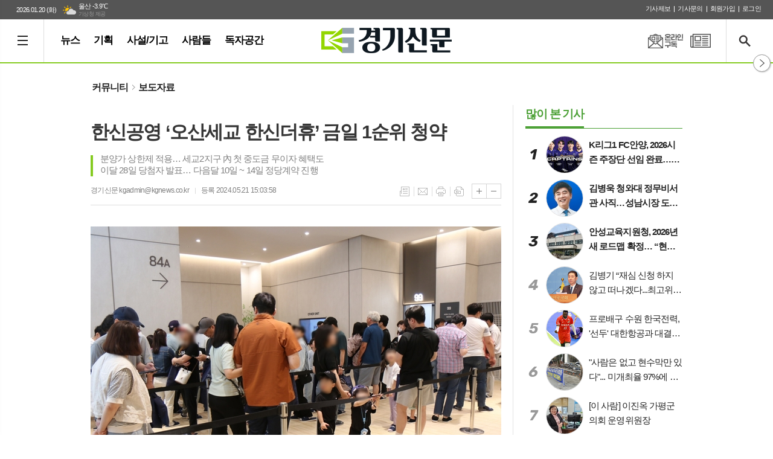

--- FILE ---
content_type: text/html; charset=utf-8
request_url: https://m.kgnews.co.kr/news/article.html?no=794436
body_size: 20925
content:
<!DOCTYPE html>
<html lang="ko">
<head>
<meta charset="UTF-8">
<meta http-equiv="X-UA-Compatible" content="IE=edge">
<meta name="viewport" content="width=1340">
<meta property="og:url"					content="https://www.kgnews.co.kr/news/article.html?no=794436" />
<meta property="og:type"				content="article" />
<meta property="og:title"				content="한신공영 ‘오산세교 한신더휴’ 금일 1순위 청약" />
<meta property="og:description"			content="한신공영(주)이 공급하는 ‘오산세교 한신더휴’ 가 1순위 청약을 진행한다. 분양 일정은 5월 20일(월) 특별공급을 시작으로, 21일(화) 1순위·22일(수) 2순위 순으로 청약을 진행한다. 오산시 또는 수도권 거주자 중 청약통장 가입기간 12개월 이상, 지역별·면적별 예치금액 충족시 1순위 청약이 가능하며, 유주택자도 청약할 수 있다. 당첨자 발표는 5월" />
<meta property="og:image"				content="https://www.kgnews.co.kr/data/photos/20240521/art_17162713664411_39521b.jpg" />
<meta name="twitter:url"				content="https://www.kgnews.co.kr/news/article.html?no=794436" />
<meta name="twitter:title"				content="한신공영 ‘오산세교 한신더휴’ 금일 1순위 청약" />
<meta name="twitter:card"				content="photo" />
<meta name="twitter:image"				content="https://www.kgnews.co.kr/data/photos/20240521/art_17162713664411_39521b.jpg" />
<link rel="canonical" href="https://www.kgnews.co.kr/news/article.html?no=794436" />
<link rel="icon" href="https://www.kgnews.co.kr/favicon.ico" type="image/x-icon">
<link rel="shortcut icon" href="https://www.kgnews.co.kr/favicon.ico">
<link rel="apple-touch-icon-precomposed" href="/data/skin/layout/1/m19/images/favicon72.png">
<link rel="apple-touch-icon-precomposed" sizes="144x144" href="/data/skin/layout/1/m19/images/favicon144.png">
<link rel="alternate" type="application/rss+xml" title="RSS 2.0" href="/data/rss/news.xml">
<link type="text/css" rel="stylesheet" href="/data/skin/layout/1/m19/images/css/index_cache.css">
<link type="text/css" rel="stylesheet" href="/data/skin/content/1/theme_title/index_cache.css">
<link type="text/css" rel="stylesheet" href="/data/skin/content/1/widget/index.css">
<!--[if lte IE 8]>
<link rel="stylesheet" type="text/css" href="/data/skin/layout/1/m19/images/css/ie_cache.css">
<![endif]-->
<title>한신공영 ‘오산세교 한신더휴’ 금일 1순위 청약</title>
<script type="application/ld+json">
{
  "@context": "https://schema.org",
  "@type": "NewsArticle",
  "headline": "한신공영 ‘오산세교 한신더휴’ 금일 1순위 청약",
  "image": [
	"https://www.kgnews.co.kr/data/photos/20240521/art_17162713664411_39521b.jpg"
   ],
  "datePublished": "2024-05-21T15:03:58+09:00",
  "dateModified": "2024-05-21T15:03:59+09:00",
  "author": [{
	  "@type": "Person",
	  "name": "경기신문"
	}]
}
</script>
<link href="/data/cache/skin/1/head-cnts.css?20090508101900" type="text/css" rel="stylesheet" />
<link href="/data/cache/skin/1/article-cnts.css?20090508101900" type="text/css" rel="stylesheet" />
<meta name="subject" content="경기신문" />
<meta name="copyright" content="경기신문" />
<meta name="keywords" content="경기신문, 수도권, 경기도, 인천, 경기" />
<meta name="title" content="경기신문 - 기본에 충실한 경기·인천 지역 바른 신문" />
<meta name="description" content="경기도를 대표하는 경기신문은 정직하고 바른·사람을 존중하는 신문을 추구합니다. 진실이 통하는 대한민국! 경기신문이 앞장서겠습니다." />

<script type='text/javascript' src='/plugin/jquery/jquery-1.3.2.min.js'></script>
<script type='text/javascript' src='/js/common/jquery.cookie.js'></script>
<script type='text/javascript' src='/plugin/jquery/jquery-ui-1.7.2.custom.min.js'></script>
<script type='text/javascript' src='/plugin/jquery/plugins/jquery.floatobject-1.0.js'></script>
<script type='text/javascript' src='/plugin/jquery/plugins/jquery.uploadify-v2.1.0/swfobject.js'></script>
<script type='text/javascript' src='/plugin/jquery/plugins/jquery.uploadify-v2.1.0/jquery.uploadify.v2.1.0.min.js'></script>
<script type='text/javascript' src='/plugin/jquery/plugins/jquery.newsticker.js'></script>
<script type='text/javascript' src='/plugin/jquery/plugins/jquery-galleryview/jquery.easing.1.3.js'></script>
<script type='text/javascript' src='/plugin/jquery/plugins/jquery-galleryview/jquery.galleryview-1.1.js'></script>
<script type='text/javascript' src='/plugin/jquery/plugins/jquery-galleryview/jquery.timers-1.1.2.js'></script>
<script type='text/javascript' src='/js/iecontrol.js'></script>
<script type='text/javascript' src='/js/xml_supports.js'></script>
<script type='text/javascript' src='/js/menu.js'></script>
<script type='text/javascript' src='/js/mynews.js'></script>
<script type='text/javascript' src='/js/input.js'></script>
<script type="text/javascript" src="/js/common/jquery-1.11.1.js"></script>
<script type="text/javascript" src="/js/common/jquery.fitvids.js"></script>
<script type="text/javascript" src="/js/common/swipe.js"></script>
<script type="text/javascript" src="/js/common/jquery.bxslider.js"></script>
<script type="text/javascript" src="/js/common/jquery.sticky.js"></script>
<script type="text/javascript" src="/js/common/icheck.js"></script>
<script type="text/javascript" src="/js/common/jquery-ui-1.9.2.custom.js"></script>
<script type="text/javascript" src="/js/common/jquery.easy-ticker.js"></script>
<link type="text/css" rel="stylesheet" href="/js/common/swiper.css">
<script type="text/javascript" src="/js/common/swiper.jquery.min.js"></script>
<script type="text/javascript" src="/js/common/jquery.simplyscroll.js"></script>
<link type="text/css" rel="stylesheet" href="/js/common/slick.css">
<script type="text/javascript" src="/js/common/slick.js"></script>
<script type="text/javascript" src="/js/common/jquery.slimscroll.js"></script>
<script type="text/javascript">
	var jQuery11 = $.noConflict(true);
</script>
<script type="text/javascript" src="/js/common/style.js"></script>
<meta property="naverblog:title"				content="한신공영 ‘오산세교 한신더휴’ 금일 1순위 청약" />

<script>
function ajaxGetSkinContent(layout_tpl, lay_no)
{
	$("#btn_more_" + lay_no).hide();
	$("#btn_more_loading_" + lay_no).show();
	if($("#skin_content_" + lay_no).attr("data-page") === undefined)
	{
		$("#skin_content_" + lay_no).attr("data-page", 1);
	}
	var page = Number($("#skin_content_" + lay_no).attr("data-page")) + 1;
	var mode = "get_skin_content";
	var parameter = "mode=" + mode + "&layout_tpl=" + layout_tpl + "&lay_no=" + lay_no + "&ajax_page=" + page + "&sec_no=";

	$.ajax({
		url: "/news/ajax.php",
		data: parameter,
		dataType: "json",
		type:"POST",
		error: function(error) {
			console.log(error);
			return;
		},
		success: function(data){

			if(data.error_code)
			{
				console.log(data.error_message);
				return false;
			}
			$("#skin_content_" + lay_no).append($(data.html).find("#skin_content_" + lay_no).html());
			$("#skin_content_" + lay_no).attr("data-page", page);

			if($(data.html).find("#skin_content_" + lay_no).children().length >= $("#skin_content_" + lay_no).attr("data-count"))
			{
				$("#btn_more_" + lay_no).show();
			}
			$("#btn_more_loading_" + lay_no).hide();
		},
	});
}
</script>

</head>

<body>


<div class="respon_wrap active">
	
	<div class="body_wrap">

		<!-- HEADER -->
		<!-- 접근성 메뉴 -->
<ul class="accessibility">
	<li><a href="#gnb">주메뉴 바로가기</a></li>
	<li><a href="#container">본문 바로가기</a></li>
</ul>

<script>
function bookmark(title, url) {
	if ( document.all ) {							// ie
		window.external.AddFavorite(url, title);
	} else if ( window.sidebar ) {					// firefox
		window.sidebar.addPanel(title, url, "");
	} else if(window.opera && window.print) {		// opera
		var elem = document.createElement("a");
		elem.setAttribute('href',url);
		elem.setAttribute('title',title);
		elem.setAttribute('rel','sidebar');
		elem.click(); // this.title=document.title;
	} else {
		alert("해당 브라우저는 즐겨찾기 추가 기능이 지원되지 않습니다.\n수동으로 즐겨찾기 하시거나 Ctrl+D 키를 눌러주시기 바랍니다. ");
	}
}
</script>

<div class="head_wrap">
	<!-- 상단 네비게이터 -->
	<div class="wrapper top_nav">
		<div>
			<p class="today_txt">2026.01.20 (화)</p>
			
									<div class="weather_box wt02 ico02">
							<ul class="weather_slide" id="weather_slide_677f969a39e069e8c75bc639d2c0435d">
																<li class="icon_w"><span class="iw04">흐림</span>동두천 -13.3℃</li>
																<li class="icon_w"><span class="iw03">구름많음</span>강릉 -3.5℃</li>
																<li class="icon_w"><span class="iw01">맑음</span>서울 -11.5℃</li>
																<li class="icon_w"><span class="iw03">구름많음</span>대전 -8.0℃</li>
																<li class="icon_w"><span class="iw03">구름많음</span>대구 -4.4℃</li>
																<li class="icon_w"><span class="iw03">구름많음</span>울산 -3.9℃</li>
																<li class="icon_w"><span class="iw03">구름많음</span>광주 -5.5℃</li>
																<li class="icon_w"><span class="iw03">구름많음</span>부산 -2.1℃</li>
																<li class="icon_w"><span class="iw04">흐림</span>고창 -7.4℃</li>
																<li class="icon_w"><span class="iw04">흐림</span>제주 1.8℃</li>
																<li class="icon_w"><span class="iw01">맑음</span>강화 -11.8℃</li>
																<li class="icon_w"><span class="iw04">흐림</span>보은 -8.6℃</li>
																<li class="icon_w"><span class="iw04">흐림</span>금산 -8.0℃</li>
																<li class="icon_w"><span class="iw04">흐림</span>강진군 -4.5℃</li>
																<li class="icon_w"><span class="iw03">구름많음</span>경주시 -3.7℃</li>
																<li class="icon_w"><span class="iw00">-</span>거제 -1.0℃</li>
															</ul>
							<script>
								jQuery11('#weather_slide_677f969a39e069e8c75bc639d2c0435d').bxSlider({
									auto: true,
									mode: 'fade',
									pause: 2500
								});
							</script>
							<a href="http://www.kma.go.kr/" class="wc" target="_blank">기상청 제공</a>
						</div>
			
			<ul class="tn_right">
								
				<li><a href="/home/page.html?code=report" >기사제보</a></li>
				<li><a href="/home/page.html?code=contact" >기사문의</a></li>
				
								<li><a href="/member/member_join.html">회원가입</a></li>
				<li><a href="/member/member_login.html">로그인</a></li>
								<!--<li>2026년 01월 20일 10시 12분</li>-->
			</ul>
			
		</div>
	</div>
	
	<!-- 헤더 -->
	<div id="header" class="wrapper head_cen">
		<div>
			<div class="pr">
				
				<h1 class="top_logo"><b><a href='/' target='_top' onfocus='blur()'><img src='/data/design/logo/toplogo_20200714111358.png'   alt='경기신문 - 기본에 충실한 경기·인천 지역 바른 신문' class='png24' /></a></b></h1>
				<a href="javascript:void(0)" class="btn_all_search tooltip" title="검색">검색창 열기</a>
				<a href="/ezview/index.html" class="btn_pdf_vi tooltip" title="PDF 지면신문 보기" target="_blank">PDF 지면신문 보기</a>
				<a href="/home/page.html?code=mailing" class="btn_nl tooltip" title="온라인구독">온라인구독</a>
				<!--<a href="#" target="_blank" class="btn_youtube tooltip" title="경기신문 유튜브 채널">경기신문 유튜브 채널</a>-->
				<a href="javascript:void(0);" class="btn_aside open" style="display: none;">열기</a>
				<a href="javascript:void(0);" class="btn_aside close">닫기</a>
				
				
							
				<!-- GNB 서브 세로형-->
				<ul id="gnb" class="vertical">
										<li><a href="#" class="all_nav"><span>메뉴</span></a></li>
															<li>
						<a href="/news/section.html?sec_no=233"   title="뉴스">뉴스</a>
												<ul id="submenu1" style="display: none;">
														<li><a href="/news/section_list_all.html?sec_no=234" ><span>정치</span></a></li>
														<li><a href="/news/section_list_all.html?sec_no=236" ><span>사회</span></a></li>
														<li><a href="/news/section_list_all.html?sec_no=235" ><span>경제</span></a></li>
														<li><a href="/news/section_list_all.html?sec_no=237" ><span>문화</span></a></li>
														<li><a href="/news/section_list_all.html?sec_no=309" ><span>연예</span></a></li>
														<li><a href="/news/section_list_all.html?sec_no=238" ><span>체육</span></a></li>
														<li><a href="/news/section_list_all.html?sec_no=253" ><span>인천</span></a></li>
														<li><a href="/news/section_list_all.html?sec_no=239" ><span>지역</span></a></li>
														<li><a href="/news/section_list_all.html?sec_no=252" ><span>생활</span></a></li>
														<li><a href="/news/section_list_all.html?sec_no=240" ><span>사진</span></a></li>
														<li><a href="/news/section_list_all.html?sec_no=310" ><span>영상</span></a></li>
														<li><a href="/news/section_list_all.html?sec_no=260" ><span>국제</span></a></li>
													</ul>		
											</li>
										<li>
						<a href="/news/section.html?sec_no=254"   title="기획">기획</a>
											</li>
										<li>
						<a href="/news/section.html?sec_no=256"   title="사설/기고">사설/기고</a>
											</li>
										<li>
						<a href="/news/section.html?sec_no=20"   title="사람들">사람들</a>
												<ul id="submenu4" style="display: none;">
														<li><a href="/news/section_list_all.html?sec_no=151" ><span>인터뷰</span></a></li>
														<li><a href="/news/section_list_all.html?sec_no=232" ><span>인사</span></a></li>
														<li><a href="/news/section_list_all.html?sec_no=303" ><span>본사손님</span></a></li>
														<li><a href="/news/section_list_all.html?sec_no=257" ><span>사고</span></a></li>
														<li><a href="/news/section_list_all.html?sec_no=258" ><span>부고</span></a></li>
														<li><a href="/news/section_list_all.html?sec_no=259" ><span>결혼</span></a></li>
													</ul>		
											</li>
										<li>
						<a href="/mybbs/bbs.html?bbs_code=notice1"   title="독자공간">독자공간</a>
												<ul id="submenu5" style="display: none;">
														<li><a href="/mybbs/bbs.html?bbs_code=notice1" ><span>알림</span></a></li>
														<li><a href="/home/page.html?code=mytown" ><span>우리동네</span></a></li>
														<li><a href="/home/page.html?code=report" ><span>제보/투고</span></a></li>
														<li><a href="/news/section_list_all.html?sec_no=249" ><span>보도자료</span></a></li>
														<li><a href="/mybbs/bbs.html?bbs_code=social" ><span>사회공헌</span></a></li>
														<li><a href="/mybbs/bbs.html?bbs_code=pdf" ><span>보도평가위</span></a></li>
														<li><a href="/home/page.html?code=contact" ><span>불편신고</span></a></li>
														<li><a href="/home/page.html?code=apply" ><span>구독신청</span></a></li>
														<li><a href="/home/page.html?code=jh" ><span>제휴문의</span></a></li>
														<li><a href="/home/page.html?code=ad" ><span>광고문의</span></a></li>
													</ul>		
											</li>
									</ul>
				<script type="text/javascript">
				jQuery11(function(){
					
					var gnbMenu = jQuery11('#gnb > li');
					
					gnbMenu.hover(function(){
						jQuery11(this).children('a').addClass('on');
						jQuery11(this).children('ul').stop().slideDown(200);
					}, function(){
						jQuery11(this).children('a').removeClass('on');
						jQuery11(this).children('ul').hide();
					});
					
					jQuery11('#gnb > li').on('mouseover',function(){
						var li = jQuery11(this).find("li").find("span");
						var max = 0;
						for(var i = 0; i < li.length; i++)
						{
							if(max < $(li[i]).outerWidth(true) + 1)
							{
								max = $(li[i]).outerWidth(true) + 1;
							}
						}
						jQuery11(this).find("ul").css('width', max);
					});
				});
				</script>
								
				
			</div>
			
		</div>
	</div>
</div>



<div class="allnav_wrap">
	
	<div class="swiper-container">
		<div class="swiper-wrapper">
			<div class="swiper-slide">
				<h6><a href='/' target='_top' onfocus='blur()'><img src='/data/design/logo/toplogo_20200714111358.png'   alt='경기신문 - 기본에 충실한 경기·인천 지역 바른 신문' class='png24' /></a></h6>
				<a href="#" class="allnav_close">닫기</a>
				
				<ul class="allnav">
										<li>
						<a href="/news/section.html?sec_no=233"  >뉴스</a>
												<ul id="submenu1">
														<li><a href="/news/section_list_all.html?sec_no=234" ><span>정치</span></a></li>
														<li><a href="/news/section_list_all.html?sec_no=236" ><span>사회</span></a></li>
														<li><a href="/news/section_list_all.html?sec_no=235" ><span>경제</span></a></li>
														<li><a href="/news/section_list_all.html?sec_no=237" ><span>문화</span></a></li>
														<li><a href="/news/section_list_all.html?sec_no=309" ><span>연예</span></a></li>
														<li><a href="/news/section_list_all.html?sec_no=238" ><span>체육</span></a></li>
														<li><a href="/news/section_list_all.html?sec_no=253" ><span>인천</span></a></li>
														<li><a href="/news/section_list_all.html?sec_no=239" ><span>지역</span></a></li>
														<li><a href="/news/section_list_all.html?sec_no=252" ><span>생활</span></a></li>
														<li><a href="/news/section_list_all.html?sec_no=240" ><span>사진</span></a></li>
														<li><a href="/news/section_list_all.html?sec_no=310" ><span>영상</span></a></li>
														<li><a href="/news/section_list_all.html?sec_no=260" ><span>국제</span></a></li>
													</ul>		
											</li>
										<li>
						<a href="/news/section.html?sec_no=254"  >기획</a>
											</li>
										<li>
						<a href="/news/section.html?sec_no=256"  >사설/기고</a>
											</li>
										<li>
						<a href="/news/section.html?sec_no=20"  >사람들</a>
												<ul id="submenu4">
														<li><a href="/news/section_list_all.html?sec_no=151" ><span>인터뷰</span></a></li>
														<li><a href="/news/section_list_all.html?sec_no=232" ><span>인사</span></a></li>
														<li><a href="/news/section_list_all.html?sec_no=303" ><span>본사손님</span></a></li>
														<li><a href="/news/section_list_all.html?sec_no=257" ><span>사고</span></a></li>
														<li><a href="/news/section_list_all.html?sec_no=258" ><span>부고</span></a></li>
														<li><a href="/news/section_list_all.html?sec_no=259" ><span>결혼</span></a></li>
													</ul>		
											</li>
										<li>
						<a href="/mybbs/bbs.html?bbs_code=notice1"  >독자공간</a>
												<ul id="submenu5">
														<li><a href="/mybbs/bbs.html?bbs_code=notice1" ><span>알림</span></a></li>
														<li><a href="/home/page.html?code=mytown" ><span>우리동네</span></a></li>
														<li><a href="/home/page.html?code=report" ><span>제보/투고</span></a></li>
														<li><a href="/news/section_list_all.html?sec_no=249" ><span>보도자료</span></a></li>
														<li><a href="/mybbs/bbs.html?bbs_code=social" ><span>사회공헌</span></a></li>
														<li><a href="/mybbs/bbs.html?bbs_code=pdf" ><span>보도평가위</span></a></li>
														<li><a href="/home/page.html?code=contact" ><span>불편신고</span></a></li>
														<li><a href="/home/page.html?code=apply" ><span>구독신청</span></a></li>
														<li><a href="/home/page.html?code=jh" ><span>제휴문의</span></a></li>
														<li><a href="/home/page.html?code=ad" ><span>광고문의</span></a></li>
													</ul>		
											</li>
									</ul>
			</div>
		</div>
		
	    <!-- Add Scroll Bar -->
	    <div class="swiper-scrollbar"></div>
	</div>
	
	<script>
	var swiper = new Swiper('.swiper-container', {
		direction: 'vertical',
		slidesPerView: 'auto',
		freeMode: true,
		freeModeMomentumBounce: false,
		freeModeMomentumBounceRatio: 0,
		scrollbar: { 
			el: '.swiper-scrollbar'
		},
		mousewheel: true,
	});
	</script>
  
</div>

<div class="allnav_mask" style="display: none;"></div>
<script type="text/javascript">
jQuery11(function(){

	var allBody = jQuery11('html');
	var allNav = jQuery11('.all_nav');
	var allNavWrap = jQuery11('.allnav_wrap');
	var allNavClose = jQuery11('.allnav_close');
	var allNavMask = jQuery11('.allnav_mask');
	
	allNav.on('click',function(){
		if(allNavWrap.css('left') == ('-240px')){
			allBody.addClass('hidden');
			allNavWrap.addClass('active');
			allNavMask.show();
			return false;
		} else {
			allBody.removeClass('hidden');
			allNavWrap.removeClass('active');
			allNavMask.hide();
			return false;
		};
	});
	
	allNavClose.on('click',function(){
		allBody.removeClass('hidden');
		allNavWrap.removeClass('active');
		allNavMask.hide();
		return false;
	});
	
	allNavMask.on('click',function(){
		allBody.removeClass('hidden');
		allNavWrap.removeClass('active');
		allNavMask.hide();
		return false;
	});
	
	jQuery11(document).on('click',function(){
		allBody.removeClass('hidden');
		allNavWrap.removeClass('active');
		allNavMask.hide();
	});
	allNavWrap.on('click',function(e){ 
		e.stopPropagation(); 
	});
	
});
</script>

		
		<!-- STICKY BANNER -->
		<div class="top_banner">
		    <div class="banner_wrap">
		         <div class="banner_left">
			         <div class="stt_banner_wrap02">
				         <div style="width:160px;margin:170px auto 5px;text-align:center;"><script src="https://media.adpnut.com/cgi-bin/PelicanC.dll?impr?pageid=03ZD&out=script"></script></div>

				     </div>
			         <div class="fix_banner_wrap02">
				         
			         </div>
		         </div>
		         <div class="banner_right">
			         <div class="stt_banner_wrap">
				         <div style="width:160px;margin:170px auto 5px;text-align:center;"><script src="https://media.adpnut.com/cgi-bin/PelicanC.dll?impr?pageid=04XN&lang=utf-8&out=script"></script>
</div>
				     </div>
			         <div class="fix_banner_wrap">
				         
			         </div>
		         </div>
		    </div> 
		</div>
		
		<!-- CONTENT -->
		<div class="contents column-wrap">
			<div class="con_left">
				<div>
										<div class="pr pb00">
						<ul class="art_top_nav">
							<li><a href="section_list_all.html?sec_no=248">커뮤니티</a></li>
														<li><a href="section_list_all.html?sec_no=249">보도자료</a></li>
													</ul>
					</div>
					
					<div>
						<div style="width:728px;margin:0 auto 20px;text-align:center;"><script src="https://media.adpnut.com/cgi-bin/PelicanC.dll?impr?pageid=01qb&out=script"></script></div>
					</div>
					
					<script type="text/javascript">
					$(function(){
						var artHeight = $('.arv_008 .art_top').outerHeight() + 30;
						
						$(window).scroll(function(){
							var artTopScroll = $(this).scrollTop(),
								HeadHeight01 = $('.head_wrap').outerHeight(),
								HeadHeight02 = $('.arv_008 .art_top').outerHeight(),
								HeadHeight03 = $('.art_top_nav').outerHeight(),
								topHeight = HeadHeight01 + HeadHeight02 + HeadHeight03 + 30;
							
							if(artTopScroll >= topHeight){
								$('.arv_008').css('padding-top', artHeight);
								$('.fix_art_top').addClass('fix');
							}
							else {
								$('.arv_008').css('padding-top', '0');
								$('.fix_art_top').removeClass('fix');
							}
						});
					});
					</script>
										
					<div class="line_wrap no_bb">
						<div class="column col73">
							<div>
								<div>
																		
									<div class="arv_001_01">
    <div class="art_top">
		<h2>한신공영 ‘오산세교 한신더휴’ 금일 1순위 청약</h2>
		
		<h3>분양가 상한제 적용… 세교2지구 內 첫 중도금 무이자 혜택도<br />
이달 28일 당첨자 발표… 다음달 10일 ~ 14일 정당계약 진행</h3>
		
		<ul class="art_info">
						<li><a href="/news/article_list_writer.html?name=%EA%B2%BD%EA%B8%B0%EC%8B%A0%EB%AC%B8">경기신문  kgadmin@kgnews.co.kr</a></li>
						<li>등록 2024.05.21 15:03:58</li>
							    </ul>

		<ul class="util">
	        <li class="u01"><a href="/news/section.html?sec_no=249" title="목록" class="tooltip">목록</a></li>
	        <li class="u02"><a href="javascript:openWin('/news/mail_form.html?no=794436', 'mail_pop', '700', '700', 'yes');" title="메일" class="tooltip">메일</a></li>
						<li class="u03"><a href="javascript:openWin('/news/article_print.html?no=794436', 'print_pop', '760', '600', 'yes');" title="프린트" class="tooltip">프린트</a></li>
			
	        <li class="u04"><a href="/news/scrap_proc.php?mode=insert&no=794436" title="스크랩" class="tooltip">스크랩</a></li>
	    </ul>    
	    <ul class="txt_zoom">
	        <li class="tz01"><a href="#" onClick="javascript:news_large(); return false;" title="글씨크기 크게" class="tooltip">글씨크기 크게</a></li>
			<li class="tz02"><a href="#" onClick="javascript:news_small(); return false;" title="글씨크기 작게" class="tooltip">글씨크기 작게</a></li>
	    </ul>
	</div>
	<div class="cnt_view news_body_area">
	
		<!-- 기사본공 필수 공용 : Smart Editor Style Sheet -->
		<link href="/plugin/SEditor/css/style.css" rel="stylesheet" type="text/css">


				<div style="font-size:17px;" id="news_body_area" class="smartOutput" itemprop="articleBody">
			
			<img alt="" class="sm-image-c" src="https://www.kgnews.co.kr/data/photos/20240521/art_17162713664411_39521b.jpg" xtype="photo" title="오산세교 한신더휴 청약이 진행되고 있다. (사진=한신공영 제공)">




<p>&nbsp;</p>

<p>한신공영(주)이 공급하는 ‘오산세교 한신더휴’ 가 1순위 청약을 진행한다.</p>

<p>&nbsp;</p>

<p>분양 일정은 5월 20일(월) 특별공급을 시작으로, 21일(화) 1순위·22일(수) 2순위 순으로 청약을 진행한다. 오산시 또는 수도권 거주자 중 청약통장 가입기간 12개월 이상, 지역별·면적별 예치금액 충족시 1순위 청약이 가능하며, 유주택자도 청약할 수 있다. 당첨자 발표는 5월 28일(화) 이며, 정당계약은 6월 10일(월) ~ 14일(금) 까지 5일간 진행한다.</p>

<p>&nbsp;</p>


<div style='clear:both;margin:0 auto;margin-bottom:20px;width:680px;'><script src="https://media.adpnut.com/cgi-bin/PelicanC.dll?impr?pageid=06Xf&out=script"></script></div><p>이달 17일 개관한 ‘오산세교 한신더휴’ 견본주택에는 주말 3일 동안 총 1만2000여 명의 방문객이 몰리는 등 수요자들의 높은 관심을 입증하기도 했다. 5월 나들이 철임에도 불구하고 입장 대기줄이 3일 내내 200m 이상 이어졌으며, 방문 차량이 몰려 주변 도로가 혼잡한 상황도 반복됐다. 상담 창구 역시 청약 조건이나 일정 등을 확인하려는 고객들로 종일 붐볐다.</p>

<p>&nbsp;</p>


<img alt="" class="sm-image-c" src="https://www.kgnews.co.kr/data/photos/20240521/art_17162713659511_c4e64f.jpg" xtype="photo" title="오산세교 한신더휴 청약이 진행되고 있다. (사진=한신공영 제공)">




<p>&nbsp;</p>

<p>‘오산세교 한신더휴’ 가 인기를 끈 요인으로는 우선, 주변 시세 대비 합리적인 분양가로 공급된 것이 큰 영향을 미쳤다는 분석이다. '오산세교 한신더휴' 는 분양가 상한제가 적용되는 세교2지구에 조성되며, 중도금 무이자 혜택도 적용돼 수요자들의 호응을 이끌어 낸 것으로 보인다.</p>

<p>&nbsp;</p>

<p>또한, 쾌적성을 높인 넓은 동간 거리와 다양한 커뮤니티 시설 등 특화 설계도 한 몫 했다는 평가다. 단지내 커뮤니티 활동을 할 수 있는 대형 중앙 광장과 휘트니스센터·실내골프연습장 등을 비롯, 사계절 내내 운동을 즐길 수 있는 실내 다목적체육관을 구성하는 등 여러 특화 설계 요소들이 수요자들의 발걸음을 재촉한 것으로 풀이된다.</p>

<p>&nbsp;</p>


<div style='clear:both;margin:0 auto;margin-bottom:20px;width:680px;height:280px;'><iframe width="680" height="280" src="https://media.adpnut.com/cgi-bin/PelicanC.dll?impr?pageid=06Xg&out=iframe" allowTransparency = "true" marginwidth="0" marginheight="0" hspace="0" vspace="0" frameborder="0" scrolling="no" sandbox="allow-same-origin allow-scripts allow-forms allow-top-navigation allow-popups allow-modals allow-top-navigation-by-user-activation allow-popups-to-escape-sandbox"></iframe></div><p>한편, ‘오산세교 한신더휴’ 는 경기도 오산시 세교2지구 A16블록에 지하 2층 ~ 지상 25층 10개동 규모로, 전용 74 ~ 99㎡ 총 844가구 및 근린생활시설 등으로 조성된다.</p>

<p>&nbsp;</p>

<p>견본주택은 오산시 궐동 614-3번지 일원에 마련됐다. 후분양 단지로, 입주는 2025년 3월 예정이다.</p>
		</div>
			
		
		<script type="text/javascript">
					
		var MYNEWS_PHOTO_LIMIT_WIDTH = parseInt("680");
		

			var imageLoaded = function(obj) {
				
				console.log(1);
				
				// Run onload code.
				var title = obj.attr('title');
				obj.attr('alt', title);
				obj.removeAttr('title');
			
				var image_align_class = "";
				var clazz = obj.attr('class');
				if (clazz != null && clazz.length > 0) {
					image_align_class = " "+clazz;
				}

				// 에디터에서 들어간 기사가 아닐 경우, 태그 씌우지 않음
				if(obj.attr('xtype') === undefined)
				{
					return;
				}

				obj.attr('class', 'img');
				obj.removeAttr('xtype');
			
				var w = obj.width();
				if (isNaN(w)) {
					w = 0;
				}
				var h = parseInt(obj.css('height'));
				if (isNaN(h)) {
					h = 0;
				}
			
				if (w <= 0) {
					var timg = new Image();
					timg.src = this.src;
					w = parseInt(timg.width);
					if (isNaN(w)) {
						//...
					}
				}
				if (w > MYNEWS_PHOTO_LIMIT_WIDTH) {
					var pct = parseFloat(MYNEWS_PHOTO_LIMIT_WIDTH) / parseFloat(w);
					w = MYNEWS_PHOTO_LIMIT_WIDTH;
			
					if (pct > 0 && pct < 1 && h > 0) {
						h = Math.floor(parseFloat(h) * pct);
					}
				}
				obj.css('width', w+"px");
			
				if (h > 0) {
					obj.css('height', h+"px");
				}
			
				if(image_align_class.trim() == "sm-image-c")
				{
					obj.wrap("<div class='imgframe "+image_align_class+"' style='display:block;width:100%;'></div>");
				}
				else
				{
					obj.wrap("<div class='imgframe "+image_align_class+"' style='display:inline-block;width:"+w+"px;'></div>");
				}
				if (title != null && title.length > 1) { // 기본 공백 무시
					if (title.indexOf('▲') == -1) {
						title = '▲ ' + title;
					}
//					obj.after("<div class='imgcaption2' style='display:inline-block;width:"+w+"px;'>"+title+"</div>");
					obj.after("<div style='display:block;text-align:center'><div class='imgcaption2' style='display:inline-block;width:"+w+"px;'>"+title+"</div></div>");
				}
			}

		var img_caption = setInterval(make_caption, 1000);

		function make_caption()
		{
			/*
			$("img[xtype='photo']").each(function() {
				if($(this).width() > 0)
				{
					imageLoaded($(this));
					clearInterval(img_caption);
				}
			});
			*/
			$("div.news_body_area img").each(function() {
				if($(this).width() > 0)
				{
					imageLoaded($(this));
					clearInterval(img_caption);
				}
			});
		}
		</script>
	
	
		
				<div class="art_more"><a href="/news/article_list_writer.html?name=%EA%B2%BD%EA%B8%B0%EC%8B%A0%EB%AC%B8"><b>경기신문 </b>의 전체기사 보기</a></div>
			

			
	</div>


	
</div>

<script type="text/javascript">
var art_font_size = parseInt($('#news_body_area, .box_art > div').css('fontSize'));

function news_large()
{
  art_font_size++;
  if (art_font_size > 30)
    art_font_size = 30;
  news_reset_font();
}

function news_small()
{
  art_font_size--;
  if (art_font_size < 10)
    art_font_size = 10;
  news_reset_font();
}

function news_reset_font()
{
  $('#news_body_area').css('fontSize', art_font_size+'px');
}
</script>


<!-- 동영상 하단 고정 -->
<script type="text/javascript">
jQuery11(function() {
	var movieWrap = jQuery11('div').hasClass('x-movie');
	
	if(movieWrap == true) {
		$('.x-movie').children('iframe').wrap('<div class="mov_wrap"></div>');
		$('.x-movie').eq(0).children('div').children('iframe').after('<a href="javascript:void(0)">닫기</a>');
	
		var xMovieTop = jQuery11('.x-movie').eq(0).offset().top;
		var xMovieHei = jQuery11('.x-movie iframe').eq(0).outerHeight();
		var total = xMovieTop + xMovieHei;
		var screenFix = true;
		
		jQuery11('.x-movie').eq(0).css('height', xMovieHei + 'px').css('width', '100%');
		
		jQuery11('.x-movie > div > a').on('click', function(){
			screenFix = false;
			jQuery11('.x-movie').eq(0).removeClass('fixed');
			return false;
		});
		
		jQuery11(window).scroll(function(){
			
			var movTopFix = jQuery11(this).scrollTop();
			
			if($(window).scrollTop() == 0){
				screenFix = true
			};
			
			if(movTopFix >= total && screenFix){
				screenFix = true;
				jQuery11('.x-movie').eq(0).addClass('fixed');
			}
			else {
				jQuery11('.x-movie').eq(0).removeClass('fixed');
			};
			
		}).trigger('scroll');
	}
	
});
</script>
<!-- // 동영상 하단 고정 --><div class="arv_002    ">
	<div class="wrap">
		
		<script src="//developers.kakao.com/sdk/js/kakao.min.js"></script>
		<script type="text/javascript" src="/js/social.js?20180607110000"></script>
				<script>
		<!--
		Kakao.init('76211bd00653b36f983fbd8e4d4431b1');
		//-->
		</script>
				
		<div id="dek" style="position:absolute; visibility:hidden; z-index:-1;"></div>
	
		<!-- 기사 공유 -->
		<ul class="btn_share">
			<li class="bs01"><a href="#" onclick="openSocial('facebook', 'https://www.kgnews.co.kr/news/article.html?no=794436', '%ED%95%9C%EC%8B%A0%EA%B3%B5%EC%98%81%20%E2%80%98%EC%98%A4%EC%82%B0%EC%84%B8%EA%B5%90%20%ED%95%9C%EC%8B%A0%EB%8D%94%ED%9C%B4%E2%80%99%C2%A0%EA%B8%88%EC%9D%BC%201%EC%88%9C%EC%9C%84%20%EC%B2%AD%EC%95%BD', 'www.kgnews.co.kr', '경기신문',  '', '');return false;" title="페이스북" class="tooltip">페이스북</a></li>
			<li class="bs02"><a href="#" onclick="openSocial('twitter', 'https://www.kgnews.co.kr/news/article.html?no=794436', '%ED%95%9C%EC%8B%A0%EA%B3%B5%EC%98%81%20%E2%80%98%EC%98%A4%EC%82%B0%EC%84%B8%EA%B5%90%20%ED%95%9C%EC%8B%A0%EB%8D%94%ED%9C%B4%E2%80%99%C2%A0%EA%B8%88%EC%9D%BC%201%EC%88%9C%EC%9C%84%20%EC%B2%AD%EC%95%BD', 'www.kgnews.co.kr', '경기신문',  '', '');return false;" title="엑스" class="tooltip">엑스</a></li>
			<li class="bs03"><a href="#" onclick="openSocial('kakaotalk', 'https://www.kgnews.co.kr/news/article.html?no=794436', '%ED%95%9C%EC%8B%A0%EA%B3%B5%EC%98%81%20%E2%80%98%EC%98%A4%EC%82%B0%EC%84%B8%EA%B5%90%20%ED%95%9C%EC%8B%A0%EB%8D%94%ED%9C%B4%E2%80%99%C2%A0%EA%B8%88%EC%9D%BC%201%EC%88%9C%EC%9C%84%20%EC%B2%AD%EC%95%BD', 'www.kgnews.co.kr', '경기신문',  '%26nbsp%3B%0D%0A%0D%0A%ED%95%9C%EC%8B%A0%EA%B3%B5%EC%98%81%28%EC%A3%BC%29%EC%9D%B4%20%EA%B3%B5%EA%B8%89%ED%95%98%EB%8A%94%20%E2%80%98%EC%98%A4%EC%82%B0%EC%84%B8%EA%B5%90%20%ED%95%9C%EC%8B%A0%EB%8D%94%ED%9C%B4%E2%80%99%20%EA%B0%80%201%EC%88%9C%EC%9C%84%20%EC%B2%AD%EC%95%BD%EC%9D%84%20%EC%A7%84%ED%96%89%ED%95%9C%EB%8B%A4.%0D%0A%0D%0A%26nbsp%3B%0D%0A%0D%0A%EB%B6%84%EC%96%91%20%EC%9D%BC%EC%A0%95%EC%9D%80%205%EC%9B%94%2020%EC%9D%BC%28%EC%9B%94%29%20%ED%8A%B9%EB%B3%84%EA%B3%B5%EA%B8%89%EC%9D%84%20%EC%8B%9C%EC%9E%91%EC%9C%BC%EB%A1%9C%2C%2021%EC%9D%BC%28%ED%99%94%29%201%EC%88%9C%EC%9C%84%C2%B722%EC%9D%BC%28%EC%88%98%29%202%EC%88%9C%EC%9C%84%20%EC%88%9C%EC%9C%BC%EB%A1%9C%20%EC%B2%AD%EC%95%BD%EC%9D%84%20%EC%A7%84%ED%96%89%ED%95%9C%EB%8B%A4.%20%EC%98%A4%EC%82%B0%EC%8B%9C%20%EB%98%90%EB%8A%94%20%EC%88%98%EB%8F%84%EA%B6%8C%20%EA%B1%B0%EC%A3%BC%EC%9E%90%20%EC%A4%91%20%EC%B2%AD%EC%95%BD%ED%86%B5%EC%9E%A5%20%EA%B0%80%EC%9E%85%EA%B8%B0', 'https://www.kgnews.co.kr/data/photos/20240521/art_17162713664411_39521b.jpg', '680', '487');return false;" title="카카오톡" class="tooltip">카카오톡</a></li>
						<li class="bs05"><a href="#" onclick="openSocial('naverblog', 'https://www.kgnews.co.kr/news/article.html?no=794436', '', 'www.kgnews.co.kr', '경기신문',  '', '');return false;" title="네이버블로그" class="tooltip">네이버블로그</a></li>
			<li class="bs06"><a href="#" onclick="openSocial('navershare', 'https://www.kgnews.co.kr/news/article.html?no=794436', '', 'www.kgnews.co.kr', '경기신문',  '', '');return false;" title="네이버카페" class="tooltip">네이버카페</a></li>
			<li class="bs07"><a href="#" onclick="openSocial('band', 'https://www.kgnews.co.kr/news/article.html?no=794436', '%ED%95%9C%EC%8B%A0%EA%B3%B5%EC%98%81%20%E2%80%98%EC%98%A4%EC%82%B0%EC%84%B8%EA%B5%90%20%ED%95%9C%EC%8B%A0%EB%8D%94%ED%9C%B4%E2%80%99%C2%A0%EA%B8%88%EC%9D%BC%201%EC%88%9C%EC%9C%84%20%EC%B2%AD%EC%95%BD', 'www.kgnews.co.kr', '경기신문',  '', '');return false;" title="밴드" class="tooltip">밴드</a></li>
				
		</ul>
		<!-- //기사 공유 -->
	
				<p class="copyright">저작권자 © 경기신문 무단전재 및 재배포 금지</p>
			</div>
</div><div class="arv_003">

	
	
	
	
</div><hr class='skin_margin' style='height:20px;'>
<div style="width:680px;margin:0 auto 20px;text-align:center;">
<iframe width="680" height="550" src="https://media.adpnut.com/cgi-bin/PelicanC.dll?impr?pageid=06X3&out=iframe" allowTransparency = "true" marginwidth="0" marginheight="0" hspace="0" vspace="0" frameborder="0" scrolling="no" sandbox="allow-same-origin allow-scripts allow-forms allow-top-navigation allow-popups allow-modals allow-top-navigation-by-user-activation allow-popups-to-escape-sandbox"></iframe>
</div><div class="arv_004">


<!-- 의견글// -->
<div id="commentPane"></div>

</div>

<script type="text/javascript">

var cmtPageNo = 1;

function ajaxCommentList(page)
{
	var parameter = 'no=794436&target_code=A&page=' + page;

	$.ajax({
		url: '/news/comment.html',
		data: parameter,
		dataType: 'json',
		type:'POST',
		error: function(error) {
			console.log(error); 
			return; 
		},
		success: function(data){

			if(data.error_code)
			{
				console.log(data.error_message);
				return false;
			}
			
			$("#commentPane").html(data.html);
			cmtPageNo = page;
		},
	});
}

ajaxCommentList(1);

function chk_len(cmt_no, limit_length)
{
	var len = $('#body_' + cmt_no).val().length;
	$('#cur_len_' + cmt_no).html(len);
	if (len > limit_length)
	{
		var keycode = window.event.keyCode;
		if (keycode == 8 || keycode == 46) return;
		alert(limit_length + "자 이내로 작성해주세요~");
		return;
	}
}


function ajaxCommentWrite(cmt_no)
{
	
	if($('#body_' + cmt_no).val().length > $("#art_cmt_limit_str_num").val())
	{
		alert($("#art_cmt_limit_str_num").val() + "자 이하로 내용을 작성해주세요.");
		return;
	}
		if($("#cmt_name_" + cmt_no).val().trim() == "")
	{
		alert("닉네임을 입력해주세요");
		$("#cmt_name_" + cmt_no).focus();
		return false;
	}
	if($("#cmt_passwd_" + cmt_no).val().trim() == "")
	{
		alert("비밀번호를 입력해주세요");
		$("#cmt_passwd_" + cmt_no).focus();
		return false;
	}
	if($("#cmt_spam_code_" + cmt_no).val().trim() == "")
	{
		alert("스팸방지 코드를 입력해주세요");
		$("#cmt_spam_code_" + cmt_no).focus();
		return false;
	}
	
	if($("#body_" + cmt_no).val().trim() == "")
	{
		alert("내용을 입력해주세요");
		$("#body_" + cmt_no).focus();
		return false;
	}

	var parameter = $("#cmt_write_" + cmt_no).serialize();

	$.ajax({
		url: '/news/comment.php',
		data: parameter,
		dataType: 'json',
		type:'POST',
		error: function(error) {
			console.log(error); 
			return; 
		},
		success: function(data){

			if(data.error_code)
			{
				alert(data.error_message);
				return false;
			}
			
			ajaxCommentList(1);
		},
	});
}

// 코멘트 삭제
function ajaxCommentDelete(cmt_no, p_cmt_no)
{
		if($('#cmt_delete_' + cmt_no).val().trim() == "")
	{
		alert('비밀번호를 입력해주세요.');
		$('#cmt_delete_' + cmt_no).focus();
		return false;
	}
	
	var parameter = "mode=del&no=794436&page=" + cmtPageNo + "&cmt_no=" + cmt_no + "&p_cmt_no=" + p_cmt_no + "&passwd=" + $('#cmt_delete_' + cmt_no).val();

	$.ajax({
		url: '/news/comment.php',
		data: parameter,
		dataType: 'json',
		type:'POST',
		error: function(error) {
			console.log(error); 
			return; 
		},
		success: function(data){

			if(data.error_code)
			{
				alert(data.error_message);
				return false;
			}
			
//			$('#cmt_delete_form_' + cmt_no).hide();
//			$("#cmt_li_" + cmt_no).remove();
			ajaxCommentList(cmtPageNo);
		},
	});

}
function ajaxCommentDeleteConfirm(cmt_no, p_cmt_no)
{
		$('#cmt_delete_form_' + cmt_no).hide();
	$('#cmt_delete_form_' + cmt_no).show();
	$('#cmt_delete_' + cmt_no).focus();
	}

// 답글보기
function showCmtReplyList(cmt_no)
{
	$("#cmt_reply_list_" + cmt_no).toggle();
}

// 추천
function ajaxCommentRecommend(cmt_no, recmdType)
{
	
	var parameter = "mode=recmd&no=&cmt_no=" + cmt_no + "&type=" + recmdType;
	$.ajax({
		url: '/news/comment.php',
		data: parameter,
		dataType: 'json',
		type:'POST',
		error: function(error) {
			console.log(error); 
			return; 
		},
		success: function(data){
			if(data.error_code)
			{
				alert(data.error_message);
				return false;
			}
			
			if( data.cnt_logck == "1" )
			{
				$("#cnt_best_" + cmt_no).html(data.cnt_best);
				$("#cnt_worst_" + cmt_no).html(data.cnt_worst);
			}
			else
			{
				$("#cnt_" + recmdType + "_" + cmt_no).html(parseInt($("#cnt_" + recmdType + "_" + cmt_no).html()) + 1);
			}		
		},
	});
}
</script>
<!-- //의견글 --><hr class='skin_margin' style='height:20px;'>
<iframe width="670" height="220" src="https://media.adpnut.com/cgi-bin/PelicanC.dll?impr?pageid=04XQ&lang=utf-8&out=iframe" allowTransparency = "true" marginwidth="0" marginheight="0" hspace="0" vspace="0" frameborder="0" scrolling="no" sandbox="allow-same-origin allow-scripts allow-forms allow-top-navigation allow-popups allow-modals allow-top-navigation-by-user-activation"></iframe><hr class='spc' style='height:20px;'>

									
									<div class="column col02">
										<div>
											<div>
												<div style="width:300px;margin:0 auto 10px;text-align:center;">
<script src="https://media.adpnut.com/cgi-bin/PelicanC.dll?impr?pageid=03ZE&out=script"></script>
</div>
											</div>
										</div>
										<div>
											<div>
												<div style="width:300px;margin:0 auto 10px;text-align:center;">
<script src="https://media.adpnut.com/cgi-bin/PelicanC.dll?impr?pageid=03ZF&out=script"></script>
</div>
											</div>
										</div>
									</div>
									
									
								</div>
							</div>
							<div>
								<div class="scroll-start01">
									<div class="scroll-in01">
										<div class="aside_box">
											<div>
												<div class="arl_078">
	<div class="tit_set ts16 tcon2626">
	<style type="text/css">
	.tcon2626.tit_set.ts16 { border-color:#4da137}
	.tcon2626.tit_set.ts16 h2 a { border-color:#4da137}
	</style>
	<div>
	<h2><a href="javascript:void(0);" style="color:#4da137">많이 본 기사</a></h2>
		</div>
</div>
	
	<ul class="art_list  on_img round">
			<li >
			<a href="/news/article.html?no=881717" class="rank1">
				<i class="rank">1</i>
												<span><img src="https://www.kgnews.co.kr/data/cache/public/photos/20260104/art_17688155824081_88b44a_60x60_c1.jpg" width="60" height="60" alt=""></span>
												<div class="txt_box">
					<h2>
						<span>K리그1 FC안양, 2026시즌 주장단 선임 완료…주장은 '베테랑' 이창용</span>
					</h2>
				</div>
			</a>
		</li>
			<li >
			<a href="/news/article.html?no=881720" class="rank2">
				<i class="rank">2</i>
												<span><img src="https://www.kgnews.co.kr/data/cache/public/photos/20260104/art_17688296908995_904dbf_60x60_c1.jpg" width="60" height="60" alt=""></span>
												<div class="txt_box">
					<h2>
						<span>김병욱 청와대 정무비서관 사직…성남시장 도전 전망</span>
					</h2>
				</div>
			</a>
		</li>
			<li >
			<a href="/news/article.html?no=881716" class="rank3">
				<i class="rank">3</i>
												<span><img src="https://www.kgnews.co.kr/data/cache/public/photos/20260104/art_17688142283597_f1ed2c_60x60_c1.jpg" width="60" height="60" alt=""></span>
												<div class="txt_box">
					<h2>
						<span>안성교육지원청, 2026년 새 로드맵 확정… “현장 중심·미래 인재 양성”</span>
					</h2>
				</div>
			</a>
		</li>
			<li >
			<a href="/news/article.html?no=881599" class="rank4">
				<i class="rank">4</i>
												<span><img src="https://www.kgnews.co.kr/data/cache/public/photos/20260104/art_17687885161796_25acc6_60x60_c1.jpg" width="60" height="60" alt=""></span>
												<div class="txt_box">
					<h2>
						<span>김병기 “재심 신청 하지 않고 떠나겠다...최고위 제명 결정해 달라”</span>
					</h2>
				</div>
			</a>
		</li>
			<li >
			<a href="/news/article.html?no=881698" class="rank5">
				<i class="rank">5</i>
												<span><img src="https://www.kgnews.co.kr/data/cache/public/photos/20260104/art_17688076796515_078fc2_60x60_c1.jpg" width="60" height="60" alt=""></span>
												<div class="txt_box">
					<h2>
						<span>프로배구 수원 한국전력, '선두' 대한항공과 대결에서 3위 도약 도전</span>
					</h2>
				</div>
			</a>
		</li>
			<li >
			<a href="/news/article.html?no=881707" class="rank6">
				<i class="rank">6</i>
												<span><img src="https://www.kgnews.co.kr/data/cache/public/photos/20260104/art_17688105950348_51b8c3_60x60_c1.jpg" width="60" height="60" alt=""></span>
												<div class="txt_box">
					<h2>
						<span>"사람은 없고 현수막만 있다"... 미개최율 97%에 달하는 '유령집회' 속수무책</span>
					</h2>
				</div>
			</a>
		</li>
			<li >
			<a href="/news/article.html?no=881631" class="rank7">
				<i class="rank">7</i>
												<span><img src="https://www.kgnews.co.kr/data/cache/public/photos/20260104/art_17687969556934_c432ee_60x60_c1.jpg" width="60" height="60" alt=""></span>
												<div class="txt_box">
					<h2>
						<span>[이 사람] 이진옥 가평군의회 운영위원장</span>
					</h2>
				</div>
			</a>
		</li>
		</ul>
</div><hr class='skin_margin' style='height:20px;'>
<script src="https://media.adpnut.com/cgi-bin/PelicanC.dll?impr?pageid=04XO&lang=utf-8&out=script"></script><hr class='spc' style='height:10px;'>
<div style="width:250px;margin:0 auto 10px;text-align:center;"><script src="https://media.adpnut.com/cgi-bin/PelicanC.dll?impr?pageid=01qd&out=script"></script></div><div class="arl_016 hcon2705" style="height: 0;">
	<div class="tit_set ts16 tcon2705">
	<style type="text/css">
	.tcon2705.tit_set.ts16 { border-color:#4da137}
	.tcon2705.tit_set.ts16 h2 a { border-color:#4da137}
	</style>
	<div>
	<h2><a href="/news/article_list_all.html" style="color:#4da137">에디터 추천 기사</a></h2>
		</div>
</div>
	
	<div class="slide_wrap" id="columnCon2705">
		<ul id="columnSlide2705" class="photo_box">
									<li>
				<a href="/news/article.html?no=848075">
					<span><img src="https://www.kgnews.co.kr/data/cache/public/photos/20250623/art_17489240898189_070528_90x60_c1.jpg" alt="" width="90" height="60"></span>
					<i class="ofe">정치</i>
					<b class="clamp c2">[르포] 희망·걱정 안고 한표 행사…“국민 위한 국정운영 바라”</b>
				</a>
			</li>
												<li>
				<a href="/news/article.html?no=848088">
					<span><img src="https://www.kgnews.co.kr/data/cache/public/photos/20250623/art_17489245434518_a968a7_90x60_c1.jpg" alt="" width="90" height="60"></span>
					<i class="ofe">사회</i>
					<b class="clamp c2">투표용지 수령인 명부에 다른 사람 서명이?…경찰 조사 중</b>
				</a>
			</li>
												<li>
				<a href="/news/article.html?no=848049">
					<span><img src="https://www.kgnews.co.kr/data/cache/public/photos/20250623/art_17489153044708_30d9e9_90x60_c1.jpg" alt="" width="90" height="60"></span>
					<i class="ofe">사회</i>
					<b class="clamp c2">졸속 확대되더니 '리박스쿨'된 늘봄학교…"이러려고 확대했나" 의혹 커져</b>
				</a>
			</li>
												<li>
				<a href="/news/article.html?no=848027">
					<span><img src="https://www.kgnews.co.kr/data/cache/public/photos/20250623/art_17489092111874_3f2d91_90x60_c1.jpg" alt="" width="90" height="60"></span>
					<i class="ofe">경제</i>
					<b class="clamp c2">[단독] 분당 이매촌, 3500세대 통합 재건축 ‘초읽기’</b>
				</a>
			</li>
								</ul>
	</div>
	
		<script type="text/javascript">
	jQuery11(function(){
	 	
		var slider = jQuery11('#columnSlide2705').bxSlider({
		    auto: true,
            hideControlOnEnd: true,
            useCSS: false,
            speed: 1000,
            pause: 4000,
            onSliderLoad: function(){
		        jQuery11(".hcon2705").css("height", "inherit");
		    }
		});
		
        jQuery11('#columnCon2705 .bx-controls-direction a').click(function(e){
            var i = $(this).index();
            slider.goToSlide(i);
            slider.stopAuto();
            restart=setTimeout(function(){
                slider.startAuto();
                },500);

            return false;
        });
	});
	</script>
		
</div><hr class='skin_margin' style='height:20px;'>
<div style="width:250px;margin:0 auto 10px;text-align:center;"><script src="https://media.adpnut.com/cgi-bin/PelicanC.dll?impr?pageid=01qe&out=script"></script></div><div class="arl_044">
	<div class="tit_set ts16 tcon2628">
	<style type="text/css">
	.tcon2628.tit_set.ts16 { border-color:#4da137}
	.tcon2628.tit_set.ts16 h2 a { border-color:#4da137}
	</style>
	<div>
	<h2><a href="/news/article_list_all.html" style="color:#4da137">실시간 기사</a></h2>
		<a href="/news/article_list_all.html" class="btn_art_more"><span class="ics ics01"><span class="blind">더보기</span></span></a>
		</div>
</div>
	
	<div class="art_box">
		<ul class="art_list">
						<li><a href="/news/article.html?no=881729" class="ofe">음악적 언어 확장해온 최송하, 새로운 레퍼토리로 '예술의전당' 찾는다</a></li>
						<li><a href="/news/article.html?no=881727" class="ofe">구하우스미술관이 찾은 '작은 거인들'…미술의 과거와 미래가 만나는 시간</a></li>
						<li><a href="/news/article.html?no=881726" class="ofe">서로 다른 삶들이 한 무대 위로…서울돈화문화국악당 '일소당 음악회'</a></li>
						<li><a href="/news/article.html?no=881719" class="ofe">양평군, '2026년 지평면민과 함께하는 소통한마당' 개최</a></li>
						<li><a href="/news/article.html?no=881721" class="ofe">원천호수 큰 기러기 폐사체서 고병원성 AI 검출</a></li>
						<li><a href="/news/article.html?no=881631" class="ofe">[이 사람] 이진옥 가평군의회 운영위원장</a></li>
						<li><a href="/news/article.html?no=881629" class="ofe">[사설] 여성이 ‘폭력’ 두려움에 떠는 사회 ‘안 된다’</a></li>
						<li><a href="/news/article.html?no=881573" class="ofe">[타인적인 일상] 물구나무서기</a></li>
						<li><a href="/news/article.html?no=881572" class="ofe">[주필칼럼] 이색적인 여행을 꿈꾸는 당신에게</a></li>
						<li><a href="/news/article.html?no=881516" class="ofe">[경기로드2026] 구리시 오랜 숙원, 토평벌에서 해결한다</a></li>
					</ul>
	</div>
	
</div><hr class='skin_margin' style='height:20px;'>
<div style="width:250px;margin:0 auto 20px;text-align:center;">
<script src="https://media.adpnut.com/cgi-bin/PelicanC.dll?impr?pageid=024H&out=script"></script>
</div>

											</div>
										</div>
									</div>
								</div>
							</div>
						</div>
					</div>
				</div>
			</div>
			
			<!-- ASIDE -->
			<div class="con_right">
				<div>
					<div class="scroll-start02">
						<div class="scroll-in02">
						<div class="cmt_box">
	<h2><a href="/mybbs/bbs.html?bbs_code=notice1">COMMUNITY</a></h2>
	<ul class="column col03">
		<li class="cbt01"><a href="/mybbs/bbs.html?bbs_code=notice1">알림</a></li>
		<li class="cbt02"><a href="/home/page.html?code=report">제보</a></li>
		<li class="cbt03"><a href="/news/section_list_all.html?sec_no=249">보도자료</a></li>
		<li class="cbt04"><a href="/mybbs/bbs.html?bbs_code=social&mode=view&mode2=recent">사회공헌</a></li>
		<li class="cbt05"><a href="/mybbs/bbs.html?bbs_code=pdf&mode=view&mode2=recent">지면평가위</a></li>
		<li class="cbt08"><a href="/home/page.html?code=ethics">윤리강령</a></li>
		<li class="cbt07"><a href="/home/page.html?code=apply">구독신청</a></li>
		<li class="cbt06"><a href="/home/page.html?code=contact">불편신고</a></li>
		<li class="cbt09"><a href="/home/page.html?code=mailing">뉴스메일링</a></li>
	</ul>
</div><hr class='spc' style='height:20px;'>
<div class="ext_031">
	
	<h2><a href="/news/cover.html">COVER STORY</a></h2>
	
	<div class="pdf_top">
		<a href="https://sbook.allabout.co.kr/Links/kgnews/260118131703190" target="_blank"><img src="/data//pdf/cover/186.jpeg" alt="피플"></a>
		<div>
			<b>186호</b>
			<i>2026-01-18</i>
		</div>
		<ul>
			<li><a href="/home/page.html?code=apply">구독신청</a></li>
			<li><a href="/news/cover.html">지난호보기</a></li>
			<li><a href="/mybbs/bbs.html?bbs_code=bbs_2">독자투고</a></li>
			<li><a href="/home/page.html?code=report">기사제보</a></li>
		</ul>
	</div>
		
	<div class="pdf_slide_wrap hcon2625" style="height: 0;">
		<ul class="pdf_slide" id="photoSlide2625">
							<li>
					<ul class="column col03">
					
						<li>
							<a href="https://sbook.allabout.co.kr/Links/kgnews/260118131703190" target="_blank">
								<span><img src="/data//pdf/cover/186.jpeg" alt="피플"></span>
								<b>186호</b>
							</a>
						</li>

					
						<li>
							<a href="https://sbook.allabout.co.kr/Links/kgnews/251222183128258" target="_blank">
								<span><img src="/data//pdf/cover/185.jpeg" alt="피플"></span>
								<b>185호</b>
							</a>
						</li>

					
						<li>
							<a href="https://sbook.allabout.co.kr/Links/kgnews/251124090533874" target="_blank">
								<span><img src="/data//pdf/cover/184.png" alt="피플"></span>
								<b>184호</b>
							</a>
						</li>

										</ul>
				</li>
							<li>
					<ul class="column col03">
					
						<li>
							<a href="https://sbook.allabout.co.kr/Links/kgnews/251014102758349" target="_blank">
								<span><img src="/data//pdf/cover/183.jpeg" alt="피플"></span>
								<b>183호</b>
							</a>
						</li>

					
						<li>
							<a href="https://sbook.allabout.co.kr/Links/kgnews/250922104733137" target="_blank">
								<span><img src="/data//pdf/cover/182.jpeg" alt="피플"></span>
								<b>182호</b>
							</a>
						</li>

					
						<li>
							<a href="https://sbook.allabout.co.kr/Links/kgnews/250825173418956" target="_blank">
								<span><img src="/data//pdf/cover/181.jpeg" alt="피플"></span>
								<b>181호</b>
							</a>
						</li>

										</ul>
				</li>
							<li>
					<ul class="column col03">
					
						<li>
							<a href="https://sbook.allabout.co.kr/Links/kgnews/250717133807669" target="_blank">
								<span><img src="/data//pdf/cover/180.jpeg" alt="피플"></span>
								<b>180호</b>
							</a>
						</li>

					
						<li>
							<a href="https://sbook.allabout.co.kr/Links/kgnews/250618155836687" target="_blank">
								<span><img src="/data//pdf/cover/179.jpeg" alt="피플"></span>
								<b>179호</b>
							</a>
						</li>

					
						<li>
							<a href="https://sbook.allabout.co.kr/Links/kgnews/250527084615496" target="_blank">
								<span><img src="/data//pdf/cover/178.jpeg" alt="피플"></span>
								<b>178호</b>
							</a>
						</li>

										</ul>
				</li>
							<li>
					<ul class="column col03">
					
						<li>
							<a href="https://sbook.allabout.co.kr/Links/kgnews/250420165602070" target="_blank">
								<span><img src="/data//pdf/cover/177.jpeg" alt="피플"></span>
								<b>177호</b>
							</a>
						</li>

					
						<li>
							<a href="https://sbook.allabout.co.kr/Links/kgnews/250330170519663" target="_blank">
								<span><img src="/data//pdf/cover/176.jpeg" alt="피플"></span>
								<b>176호</b>
							</a>
						</li>

					
						<li>
							<a href="https://sbook.allabout.co.kr/Links/kgnews/250306110430974" target="_blank">
								<span><img src="/data//pdf/cover/175.jpeg" alt="피플"></span>
								<b>175호</b>
							</a>
						</li>

										</ul>
				</li>
							<li>
					<ul class="column col03">
					
						<li>
							<a href="https://sbook.allabout.co.kr/Links/kgnews/250115155223384" target="_blank">
								<span><img src="/data//pdf/cover/174.jpeg" alt="피플"></span>
								<b>174호</b>
							</a>
						</li>

					
						<li>
							<a href="https://sbook.allabout.co.kr/Links/kgnews/241211155824962" target="_blank">
								<span><img src="/data//pdf/cover/173.jpeg" alt="피플"></span>
								<b>173호</b>
							</a>
						</li>

					
						<li>
							<a href="https://sbook.allabout.co.kr/Links/kgnews/241119112620913" target="_blank">
								<span><img src="/data//pdf/cover/172.jpeg" alt="피플"></span>
								<b>172호</b>
							</a>
						</li>

										</ul>
				</li>
							<li>
					<ul class="column col03">
					
						<li>
							<a href="http://sbook.allabout.co.kr/Links/kgnews/241017172513658" target="_blank">
								<span><img src="/data//pdf/cover/171.jpeg" alt="피플"></span>
								<b>171호</b>
							</a>
						</li>

					
						<li>
							<a href="http://sbook.allabout.co.kr/Links/kgnews/240930143216770" target="_blank">
								<span><img src="/data//pdf/cover/170.jpeg" alt="피플"></span>
								<b>170호</b>
							</a>
						</li>

					
						<li>
							<a href="http://sbook.allabout.co.kr/Links/kgnews/240821100803721" target="_blank">
								<span><img src="/data//pdf/cover/169.jpeg" alt="피플"></span>
								<b>169호</b>
							</a>
						</li>

										</ul>
				</li>
							<li>
					<ul class="column col03">
					
						<li>
							<a href="http://sbook.allabout.co.kr/Links/kgnews/240711090820205" target="_blank">
								<span><img src="/data//pdf/cover/168.jpeg" alt="피플"></span>
								<b>168호</b>
							</a>
						</li>

					
						<li>
							<a href="http://sbook.allabout.co.kr/Links/kgnews/240618131942810" target="_blank">
								<span><img src="/data//pdf/cover/167.jpeg" alt="피플"></span>
								<b>167호</b>
							</a>
						</li>

					
						<li>
							<a href="http://sbook.allabout.co.kr/Links/kgnews/240528103626530" target="_blank">
								<span><img src="/data//pdf/cover/166.jpeg" alt="피플"></span>
								<b>166호</b>
							</a>
						</li>

										</ul>
				</li>
							<li>
					<ul class="column col03">
					
						<li>
							<a href="http://sbook.allabout.co.kr/Links/kgnews/240418103451235" target="_blank">
								<span><img src="/data//pdf/cover/165.jpeg" alt="피플"></span>
								<b>165호</b>
							</a>
						</li>

					
						<li>
							<a href="http://sbook.allabout.co.kr/Links/kgnews/240321171158809" target="_blank">
								<span><img src="/data//pdf/cover/164.jpeg" alt="피플"></span>
								<b>164호</b>
							</a>
						</li>

					
						<li>
							<a href="http://sbook.allabout.co.kr/Links/kgnews/240226132521833" target="_blank">
								<span><img src="/data//pdf/cover/163.jpeg" alt="피플"></span>
								<b>163호</b>
							</a>
						</li>

										</ul>
				</li>
							<li>
					<ul class="column col03">
					
						<li>
							<a href="http://sbook.allabout.co.kr/Links/kgnews/240201102347561" target="_blank">
								<span><img src="/data//pdf/cover/162.jpeg" alt="피플"></span>
								<b>162호</b>
							</a>
						</li>

					
						<li>
							<a href="http://sbook.allabout.co.kr/Links/kgnews/231226092118980" target="_blank">
								<span><img src="/data//pdf/cover/161.jpeg" alt="피플"></span>
								<b>161호</b>
							</a>
						</li>

					
						<li>
							<a href="http://sbook.allabout.co.kr/Links/kgnews/231129092747048" target="_blank">
								<span><img src="/data//pdf/cover/160.jpeg" alt="피플"></span>
								<b>160호</b>
							</a>
						</li>

										</ul>
				</li>
							<li>
					<ul class="column col03">
					
						<li>
							<a href="http://sbook.allabout.co.kr/Links/kgnews/231018101543562" target="_blank">
								<span><img src="/data//pdf/cover/159.jpeg" alt="피플"></span>
								<b>159호</b>
							</a>
						</li>

					
						<li>
							<a href="http://sbook.allabout.co.kr/Links/kgnews/230914093716284" target="_blank">
								<span><img src="/data//pdf/cover/158.jpeg" alt="피플"></span>
								<b>158호</b>
							</a>
						</li>

					
						<li>
							<a href="http://sbook.allabout.co.kr/Links/kgnews/230830091645644" target="_blank">
								<span><img src="/data//pdf/cover/157.jpeg" alt="피플"></span>
								<b>157호</b>
							</a>
						</li>

										</ul>
				</li>
							<li>
					<ul class="column col03">
					
						<li>
							<a href="http://sbook.allabout.co.kr/Links/kgnews/230711152207036" target="_blank">
								<span><img src="/data//pdf/cover/156.jpeg" alt="피플"></span>
								<b>156호</b>
							</a>
						</li>

					
						<li>
							<a href="http://sbook.allabout.co.kr/Links/kgnews/230830093856348" target="_blank">
								<span><img src="/data//pdf/cover/155.jpeg" alt="피플"></span>
								<b>155호</b>
							</a>
						</li>

					
						<li>
							<a href="http://sbook.allabout.co.kr/Links/kgnews/230607091712163" target="_blank">
								<span><img src="/data//pdf/cover/154.jpeg" alt="피플"></span>
								<b>154호</b>
							</a>
						</li>

										</ul>
				</li>
							<li>
					<ul class="column col03">
					
						<li>
							<a href="http://sbook.allabout.co.kr/Links/kgnews/230414093317461" target="_blank">
								<span><img src="/data//pdf/cover/153.jpeg" alt="피플"></span>
								<b>153호</b>
							</a>
						</li>

					
						<li>
							<a href="http://sbook.allabout.co.kr/Links/kgnews/230316095148130" target="_blank">
								<span><img src="/data//pdf/cover/152.jpeg" alt="피플"></span>
								<b>152호</b>
							</a>
						</li>

					
						<li>
							<a href="http://sbook.allabout.co.kr/Links/kgnews/230210092230837" target="_blank">
								<span><img src="/data//pdf/cover/151.jpeg" alt="피플"></span>
								<b>151호</b>
							</a>
						</li>

										</ul>
				</li>
							<li>
					<ul class="column col03">
					
						<li>
							<a href="http://sbook.allabout.co.kr/Links/kgnews/230116092454952" target="_blank">
								<span><img src="/data//pdf/cover/150.jpeg" alt="피플"></span>
								<b>150호</b>
							</a>
						</li>

					
						<li>
							<a href="http://sbook.allabout.co.kr/Links/kgnews/221207103732072" target="_blank">
								<span><img src="/data//pdf/cover/149.jpeg" alt="피플"></span>
								<b>149호</b>
							</a>
						</li>

					
						<li>
							<a href="http://sbook.allabout.co.kr/Links/kgnews/221107101833181" target="_blank">
								<span><img src="/data//pdf/cover/148.jpeg" alt="피플"></span>
								<b>148호</b>
							</a>
						</li>

										</ul>
				</li>
							<li>
					<ul class="column col03">
					
						<li>
							<a href="http://sbook.allabout.co.kr/Links/kgnews/221011093043221" target="_blank">
								<span><img src="/data//pdf/cover/147.jpeg" alt="피플"></span>
								<b>147호</b>
							</a>
						</li>

					
						<li>
							<a href="http://sbook.allabout.co.kr/Links/kgnews/220913101241073" target="_blank">
								<span><img src="/data//pdf/cover/146.jpeg" alt="피플"></span>
								<b>146호</b>
							</a>
						</li>

					
						<li>
							<a href="http://sbook.allabout.co.kr/Links/kgnews/220811093213700" target="_blank">
								<span><img src="/data//pdf/cover/145.jpeg" alt="피플"></span>
								<b>145호</b>
							</a>
						</li>

										</ul>
				</li>
							<li>
					<ul class="column col03">
					
						<li>
							<a href="http://sbook.allabout.co.kr/Links/kgnews/220714102639914" target="_blank">
								<span><img src="/data//pdf/cover/144.jpeg" alt="피플"></span>
								<b>144호</b>
							</a>
						</li>

					
						<li>
							<a href="http://sbook.allabout.co.kr/Links/kgnews/220607134056935" target="_blank">
								<span><img src="/data//pdf/cover/143.jpeg" alt="피플"></span>
								<b>143호</b>
							</a>
						</li>

					
						<li>
							<a href="http://sbook.allabout.co.kr/Links/kgnews/220509093651777" target="_blank">
								<span><img src="/data//pdf/cover/142.jpeg" alt="피플"></span>
								<b>142호</b>
							</a>
						</li>

										</ul>
				</li>
							<li>
					<ul class="column col03">
					
						<li>
							<a href="http://sbook.allabout.co.kr/Links/kgnews/220404102803290" target="_blank">
								<span><img src="/data//pdf/cover/141.jpeg" alt="피플"></span>
								<b>141호</b>
							</a>
						</li>

					
						<li>
							<a href="http://sbook.allabout.co.kr/Links/kgnews/220307104734931" target="_blank">
								<span><img src="/data//pdf/cover/140.jpeg" alt="피플"></span>
								<b>140호</b>
							</a>
						</li>

					
						<li>
							<a href="http://sbook.allabout.co.kr/Links/kgnews/220207095014609" target="_blank">
								<span><img src="/data//pdf/cover/139.jpeg" alt="피플"></span>
								<b>139호</b>
							</a>
						</li>

										</ul>
				</li>
							<li>
					<ul class="column col03">
					
						<li>
							<a href="http://sbook.allabout.co.kr/Links/kgnews/220103131058950" target="_blank">
								<span><img src="/data//pdf/cover/138.jpeg" alt="피플"></span>
								<b>138호</b>
							</a>
						</li>

					
						<li>
							<a href="http://sbook.allabout.co.kr/Links/kgnews/211206095827188" target="_blank">
								<span><img src="/data//pdf/cover/137.jpeg" alt="피플"></span>
								<b>137호</b>
							</a>
						</li>

					
						<li>
							<a href="http://sbook.allabout.co.kr/Links/kgnews/211109100852616" target="_blank">
								<span><img src="/data//pdf/cover/136.jpeg" alt="피플"></span>
								<b>136호</b>
							</a>
						</li>

										</ul>
				</li>
							<li>
					<ul class="column col03">
					
						<li>
							<a href="http://sbook.allabout.co.kr/Links/kgnews/211012111103690" target="_blank">
								<span><img src="/data//pdf/cover/135.jpeg" alt="피플"></span>
								<b>135호</b>
							</a>
						</li>

					
						<li>
							<a href="http://sbook.allabout.co.kr/Links/kgnews/210908141313329" target="_blank">
								<span><img src="/data//pdf/cover/134.jpeg" alt="피플"></span>
								<b>134호</b>
							</a>
						</li>

					
						<li>
							<a href="http://sbook.allabout.co.kr/Links/kgnews/210811105604760" target="_blank">
								<span><img src="/data//pdf/cover/133.jpeg" alt="피플"></span>
								<b>133호</b>
							</a>
						</li>

										</ul>
				</li>
							<li>
					<ul class="column col03">
					
						<li>
							<a href="http://sbook.allabout.co.kr/Links/kgnews/210708101840856" target="_blank">
								<span><img src="/data//pdf/cover/132.jpeg" alt="피플"></span>
								<b>132호</b>
							</a>
						</li>

					
						<li>
							<a href="http://sbook.allabout.co.kr/Links/kgnews/210616095056110" target="_blank">
								<span><img src="/data//pdf/cover/131.jpeg" alt="피플"></span>
								<b>131호</b>
							</a>
						</li>

					
						<li>
							<a href="http://sbook.allabout.co.kr/Links/kgnews/210524104041818" target="_blank">
								<span><img src="/data//pdf/cover/130.jpeg" alt="피플"></span>
								<b>130호</b>
							</a>
						</li>

										</ul>
				</li>
							<li>
					<ul class="column col03">
					
						<li>
							<a href="http://sbook.allabout.co.kr/Links/kgnews/210510101331334" target="_blank">
								<span><img src="/data//pdf/cover/129-10.jpeg" alt="피플"></span>
								<b>129호</b>
							</a>
						</li>

					
						<li>
							<a href="http://sbook.allabout.co.kr/Links/kgnews/210308130114800" target="_blank">
								<span><img src="/data//pdf/cover/128-50.jpeg" alt="피플"></span>
								<b>128호</b>
							</a>
						</li>

					
						<li>
							<a href="http://sbook.allabout.co.kr/Links/kgnews/210216134235477" target="_blank">
								<span><img src="/data//pdf/cover/127.jpeg" alt="피플"></span>
								<b>127호</b>
							</a>
						</li>

										</ul>
				</li>
							<li>
					<ul class="column col03">
					
						<li>
							<a href="http://sbook.allabout.co.kr/Links/kgnews/210112094226413" target="_blank">
								<span><img src="/data//pdf/cover/126-43.jpeg" alt="피플"></span>
								<b>126호</b>
							</a>
						</li>

					
						<li>
							<a href="http://sbook.allabout.co.kr/Links/kgnews/201207090523645" target="_blank">
								<span><img src="/data//pdf/cover/125-50.jpeg" alt="피플"></span>
								<b>125호</b>
							</a>
						</li>

					
						<li>
							<a href="http://sbook.allabout.co.kr/Links/kgnews/201109102953747" target="_blank">
								<span><img src="/data//pdf/cover/124.jpeg" alt="피플"></span>
								<b>124호</b>
							</a>
						</li>

										</ul>
				</li>
							<li>
					<ul class="column col03">
					
						<li>
							<a href="http://sbook.allabout.co.kr/Links/kgnews/201014153513346" target="_blank">
								<span><img src="/data//pdf/cover/123.jpeg" alt="피플"></span>
								<b>123호</b>
							</a>
						</li>

					
						<li>
							<a href="http://sbook.allabout.co.kr/Links/kgnews/200914125502015" target="_blank">
								<span><img src="/data//pdf/cover/122.jpeg" alt="피플"></span>
								<b>122호</b>
							</a>
						</li>

					
						<li>
							<a href="http://sbook.allabout.co.kr/Links/kgnews/200818110448427" target="_blank">
								<span><img src="/data//pdf/cover/121.jpeg" alt="피플"></span>
								<b>121호</b>
							</a>
						</li>

										</ul>
				</li>
							<li>
					<ul class="column col03">
					
						<li>
							<a href="http://sbook.allabout.co.kr/Links/kgnews/200716153806043" target="_blank">
								<span><img src="/data//pdf/cover/120.jpeg" alt="피플"></span>
								<b>120호</b>
							</a>
						</li>

					
						<li>
							<a href="http://sbook.allabout.co.kr/Links/kgnews/200615130250259" target="_blank">
								<span><img src="/data//pdf/cover/119.jpeg" alt="피플"></span>
								<b>119호</b>
							</a>
						</li>

					
						<li>
							<a href="http://sbook.allabout.co.kr/Links/kgnews/200514145919298" target="_blank">
								<span><img src="/data//pdf/cover/121.jpg" alt="피플"></span>
								<b>118호</b>
							</a>
						</li>

										</ul>
				</li>
							<li>
					<ul class="column col03">
					
						<li>
							<a href="http://sbook.allabout.co.kr/Links/kgnews/200414141836517" target="_blank">
								<span><img src="/data//pdf/cover/120.jpg" alt="피플"></span>
								<b>117호</b>
							</a>
						</li>

					
						<li>
							<a href="http://sbook.allabout.co.kr/Links/kgnews/200316112409438" target="_blank">
								<span><img src="/data//pdf/cover/119.jpg" alt="피플"></span>
								<b>116호</b>
							</a>
						</li>

					
						<li>
							<a href="http://sbook.allabout.co.kr/Links/kgnews/200212121014120" target="_blank">
								<span><img src="/data//pdf/cover/118.jpg" alt="피플"></span>
								<b>115호</b>
							</a>
						</li>

										</ul>
				</li>
							<li>
					<ul class="column col03">
					
						<li>
							<a href="http://sbook.allabout.co.kr/Links/kgnews/200116160207346" target="_blank">
								<span><img src="/data//pdf/cover/117.jpg" alt="피플"></span>
								<b>114호</b>
							</a>
						</li>

					
						<li>
							<a href="http://sbook.allabout.co.kr/Links/kgnews/191211132739730" target="_blank">
								<span><img src="/data//pdf/cover/116.jpg" alt="피플"></span>
								<b>113호</b>
							</a>
						</li>

					
						<li>
							<a href="http://sbook.allabout.co.kr/Links/kgnews/191117152202220" target="_blank">
								<span><img src="/data//pdf/cover/115.jpg" alt="피플"></span>
								<b>112호</b>
							</a>
						</li>

										</ul>
				</li>
							<li>
					<ul class="column col03">
					
						<li>
							<a href="http://sbook.allabout.co.kr/Links/kgnews/191007202702292" target="_blank">
								<span><img src="/data//pdf/cover/114.jpg" alt="피플"></span>
								<b>111호</b>
							</a>
						</li>

					
						<li>
							<a href="http://sbook.allabout.co.kr/Links/kgnews/190910142512767" target="_blank">
								<span><img src="/data//pdf/cover/113.jpg" alt="피플"></span>
								<b>110호</b>
							</a>
						</li>

					
						<li>
							<a href="http://sbook.allabout.co.kr/Links/kgnews/190808160259403" target="_blank">
								<span><img src="/data//pdf/cover/112.jpg" alt="피플"></span>
								<b>109호</b>
							</a>
						</li>

										</ul>
				</li>
							<li>
					<ul class="column col03">
					
						<li>
							<a href="http://sbook.allabout.co.kr/Links/kgnews/190709134929324" target="_blank">
								<span><img src="/data//pdf/cover/111.jpg" alt="피플"></span>
								<b>108호</b>
							</a>
						</li>

					
						<li>
							<a href="http://sbook.allabout.co.kr/Links/kgnews/190616190454809" target="_blank">
								<span><img src="/data//pdf/cover/110.jpg" alt="피플"></span>
								<b>107호</b>
							</a>
						</li>

					
						<li>
							<a href="http://sbook.allabout.co.kr/Links/kgnews/190513192919772" target="_blank">
								<span><img src="/data//pdf/cover/109.jpg" alt="피플"></span>
								<b>106호</b>
							</a>
						</li>

										</ul>
				</li>
							<li>
					<ul class="column col03">
					
						<li>
							<a href="http://sbook.allabout.co.kr/Links/kgnews/190408141836768" target="_blank">
								<span><img src="/data//pdf/cover/108.jpg" alt="피플"></span>
								<b>105호</b>
							</a>
						</li>

					
						<li>
							<a href="http://sbook.allabout.co.kr/Links/kgnews/190320143049605" target="_blank">
								<span><img src="/data//pdf/cover/107.jpg" alt="피플"></span>
								<b>104호</b>
							</a>
						</li>

					
						<li>
							<a href="http://sbook.allabout.co.kr/Links/kgnews/190310145908843" target="_blank">
								<span><img src="/data//pdf/cover/106.jpg" alt="피플"></span>
								<b>103호</b>
							</a>
						</li>

										</ul>
				</li>
							<li>
					<ul class="column col03">
					
						<li>
							<a href="http://sbook.allabout.co.kr/Links/kgnews/190102152004928" target="_blank">
								<span><img src="/data//pdf/cover/105.jpg" alt="피플"></span>
								<b>102호</b>
							</a>
						</li>

					
						<li>
							<a href="http://sbook.allabout.co.kr/Links/kgnews/181129153223264" target="_blank">
								<span><img src="/data//pdf/cover/104.jpg" alt="피플"></span>
								<b>101호</b>
							</a>
						</li>

					
						<li>
							<a href="http://sbook.allabout.co.kr/Links/kgnews/181029141147579" target="_blank">
								<span><img src="/data//pdf/cover/103.jpg" alt="피플"></span>
								<b>100호</b>
							</a>
						</li>

										</ul>
				</li>
							<li>
					<ul class="column col03">
					
						<li>
							<a href="http://sbook.allabout.co.kr/Links/kgnews/180916141924213" target="_blank">
								<span><img src="/data//pdf/cover/102.jpg" alt="피플"></span>
								<b>99호</b>
							</a>
						</li>

					
						<li>
							<a href="http://sbook.allabout.co.kr/Links/kgnews/180821134004916" target="_blank">
								<span><img src="/data//pdf/cover/101.jpg" alt="피플"></span>
								<b>98호</b>
							</a>
						</li>

					
						<li>
							<a href="http://sbook.allabout.co.kr/Links/kgnews/180716135231625" target="_blank">
								<span><img src="/data//pdf/cover/100.jpg" alt="피플"></span>
								<b>97호</b>
							</a>
						</li>

										</ul>
				</li>
							<li>
					<ul class="column col03">
					
						<li>
							<a href="http://sbook.allabout.co.kr/Links/kgnews/180617143606636" target="_blank">
								<span><img src="/data//pdf/cover/99.jpg" alt="피플"></span>
								<b>96호</b>
							</a>
						</li>

					
						<li>
							<a href="http://sbook.allabout.co.kr/Links/kgnews/180521134828261" target="_blank">
								<span><img src="/data//pdf/cover/98.jpg" alt="피플"></span>
								<b>95호</b>
							</a>
						</li>

					
						<li>
							<a href="http://sbook.allabout.co.kr/Links/kgnews/180422185503068" target="_blank">
								<span><img src="/data//pdf/cover/97.jpg" alt="피플"></span>
								<b>94호</b>
							</a>
						</li>

										</ul>
				</li>
							<li>
					<ul class="column col03">
					
						<li>
							<a href="http://sbook.allabout.co.kr/Links/kgnews/180314135247559" target="_blank">
								<span><img src="/data//pdf/cover/96.jpg" alt="피플"></span>
								<b>93호</b>
							</a>
						</li>

					
						<li>
							<a href="http://sbook.allabout.co.kr/Links/kgnews/180213141617440" target="_blank">
								<span><img src="/data//pdf/cover/95.jpg" alt="피플"></span>
								<b>92호</b>
							</a>
						</li>

					
						<li>
							<a href="http://sbook.allabout.co.kr/Links/kgnews/180114181641793" target="_blank">
								<span><img src="/data//pdf/cover/94.jpg" alt="피플"></span>
								<b>91호</b>
							</a>
						</li>

										</ul>
				</li>
							<li>
					<ul class="column col03">
					
						<li>
							<a href="http://sbook.allabout.co.kr/Links/kgnews/171211140018634" target="_blank">
								<span><img src="/data//pdf/cover/93.jpg" alt="피플"></span>
								<b>90호</b>
							</a>
						</li>

					
						<li>
							<a href="http://sbook.allabout.co.kr/Links/kgnews/171113141519387" target="_blank">
								<span><img src="/data//pdf/cover/92.jpg" alt="피플"></span>
								<b>89호</b>
							</a>
						</li>

					
						<li>
							<a href="http://sbook.allabout.co.kr/Links/kgnews/171018150507849" target="_blank">
								<span><img src="/data//pdf/cover/91.jpg" alt="피플"></span>
								<b>88호</b>
							</a>
						</li>

										</ul>
				</li>
							<li>
					<ul class="column col03">
					
						<li>
							<a href="http://sbook.allabout.co.kr/Links/kgnews/170913131255974" target="_blank">
								<span><img src="/data//pdf/cover/90.jpg" alt="피플"></span>
								<b>87호</b>
							</a>
						</li>

					
						<li>
							<a href="http://sbook.allabout.co.kr/Links/kgnews/170807134302033" target="_blank">
								<span><img src="/data//pdf/cover/89.jpg" alt="피플"></span>
								<b>86호</b>
							</a>
						</li>

					
						<li>
							<a href="http://sbook.allabout.co.kr/Links/kgnews/170710173220761" target="_blank">
								<span><img src="/data//pdf/cover/88.jpg" alt="피플"></span>
								<b>85호</b>
							</a>
						</li>

										</ul>
				</li>
							<li>
					<ul class="column col03">
					
						<li>
							<a href="http://sbook.allabout.co.kr/Links/kgnews/170612141347760" target="_blank">
								<span><img src="/data//pdf/cover/87.jpg" alt="피플"></span>
								<b>84호</b>
							</a>
						</li>

					
						<li>
							<a href="http://sbook.allabout.co.kr/Links/kgnews/170509135604692" target="_blank">
								<span><img src="/data//pdf/cover/86.jpg" alt="피플"></span>
								<b>83호</b>
							</a>
						</li>

					
						<li>
							<a href="http://sbook.allabout.co.kr/Links/kgnews/170410141718908" target="_blank">
								<span><img src="/data//pdf/cover/85.jpg" alt="피플"></span>
								<b>82호</b>
							</a>
						</li>

										</ul>
				</li>
							<li>
					<ul class="column col03">
					
						<li>
							<a href="http://sbook.allabout.co.kr/Links/kgnews/170313140721187" target="_blank">
								<span><img src="/data//pdf/cover/84.jpg" alt="피플"></span>
								<b>81호</b>
							</a>
						</li>

					
						<li>
							<a href="http://sbook.allabout.co.kr/Links/kgnews/170220155522634" target="_blank">
								<span><img src="/data//pdf/cover/83.jpg" alt="피플"></span>
								<b>80호</b>
							</a>
						</li>

					
						<li>
							<a href="http://sbook.allabout.co.kr/Links/kgnews/170111141150885" target="_blank">
								<span><img src="/data//pdf/cover/82.jpg" alt="피플"></span>
								<b>79호</b>
							</a>
						</li>

										</ul>
				</li>
							<li>
					<ul class="column col03">
					
						<li>
							<a href="http://sbook.allabout.co.kr/Links/kgnews/161214142914495" target="_blank">
								<span><img src="/data//pdf/cover/81.jpg" alt="피플"></span>
								<b>78호</b>
							</a>
						</li>

					
						<li>
							<a href="http://sbook.allabout.co.kr/Links/kgnews/161114165321843" target="_blank">
								<span><img src="/data//pdf/cover/80.jpg" alt="피플"></span>
								<b>77호</b>
							</a>
						</li>

					
						<li>
							<a href="http://sbook.allabout.co.kr/Links/kgnews/161023141125850" target="_blank">
								<span><img src="/data//pdf/cover/79.jpg" alt="피플"></span>
								<b>76호</b>
							</a>
						</li>

										</ul>
				</li>
							<li>
					<ul class="column col03">
					
						<li>
							<a href="http://sbook.allabout.co.kr/Links/kgnews/160913144543100" target="_blank">
								<span><img src="/data//pdf/cover/78.jpg" alt="피플"></span>
								<b>75호</b>
							</a>
						</li>

					
						<li>
							<a href="http://sbook.allabout.co.kr/Links/kgnews/160821140136476" target="_blank">
								<span><img src="/data//pdf/cover/77.jpg" alt="피플"></span>
								<b>74호</b>
							</a>
						</li>

					
						<li>
							<a href="http://sbook.allabout.co.kr/Links/kgnews/160706164830447" target="_blank">
								<span><img src="/data//pdf/cover/76.jpg" alt="피플"></span>
								<b>73호</b>
							</a>
						</li>

										</ul>
				</li>
							<li>
					<ul class="column col03">
					
						<li>
							<a href="http://sbook.allabout.co.kr/Links/kgnews/160616140259245" target="_blank">
								<span><img src="/data//pdf/cover/75.jpg" alt="피플"></span>
								<b>72호</b>
							</a>
						</li>

					
						<li>
							<a href="http://sbook.allabout.co.kr/Links/kgnews/160511160209042" target="_blank">
								<span><img src="/data//pdf/cover/74.jpg" alt="피플"></span>
								<b>71호</b>
							</a>
						</li>

					
						<li>
							<a href="http://sbook.allabout.co.kr/Links/kgnews/160417144526044" target="_blank">
								<span><img src="/data//pdf/cover/73.jpg" alt="피플"></span>
								<b>70호</b>
							</a>
						</li>

										</ul>
				</li>
							<li>
					<ul class="column col03">
					
						<li>
							<a href="http://sbook.allabout.co.kr/Links/kgnews/160314141751243" target="_blank">
								<span><img src="/data//pdf/cover/72.jpg" alt="피플"></span>
								<b>69호</b>
							</a>
						</li>

					
						<li>
							<a href="http://sbook.allabout.co.kr/Links/kgnews/160229141301313" target="_blank">
								<span><img src="/data//pdf/cover/71.jpg" alt="피플"></span>
								<b>68호</b>
							</a>
						</li>

					
						<li>
							<a href="http://sbook.allabout.co.kr/Links/kgnews/160114135748229" target="_blank">
								<span><img src="/data//pdf/cover/69.jpg" alt="피플"></span>
								<b>67호</b>
							</a>
						</li>

										</ul>
				</li>
							<li>
					<ul class="column col03">
					
						<li>
							<a href="http://sbook.allabout.co.kr/Links/kgnews/151209141544702" target="_blank">
								<span><img src="/data//pdf/cover/68.jpg" alt="피플"></span>
								<b>66호</b>
							</a>
						</li>

					
						<li>
							<a href="http://sbook.allabout.co.kr/Links/kgnews/151116143847640" target="_blank">
								<span><img src="/data//pdf/cover/66.jpg" alt="피플"></span>
								<b>65호</b>
							</a>
						</li>

					
						<li>
							<a href="http://sbook.allabout.co.kr/Links/kgnews/151012140823277" target="_blank">
								<span><img src="/data//pdf/cover/65.jpg" alt="피플"></span>
								<b>64호</b>
							</a>
						</li>

										</ul>
				</li>
							<li>
					<ul class="column col03">
					
						<li>
							<a href="http://sbook.allabout.co.kr/Links/kgnews/150910160650809" target="_blank">
								<span><img src="/data//pdf/cover/64.jpg" alt="피플"></span>
								<b>63호</b>
							</a>
						</li>

					
						<li>
							<a href="http://sbook.allabout.co.kr/Links/kgnews/150810135002589" target="_blank">
								<span><img src="/data//pdf/cover/63.jpg" alt="피플"></span>
								<b>62호</b>
							</a>
						</li>

					
						<li>
							<a href="http://sbook.allabout.co.kr/Links/kgnews/150720160142654" target="_blank">
								<span><img src="/data//pdf/cover/62.jpg" alt="피플"></span>
								<b>61호</b>
							</a>
						</li>

										</ul>
				</li>
							<li>
					<ul class="column col03">
					
						<li>
							<a href="http://sbook.allabout.co.kr/Links/kgnews/150618155713974" target="_blank">
								<span><img src="/data//pdf/cover/61.jpg" alt="피플"></span>
								<b>60호</b>
							</a>
						</li>

					
						<li>
							<a href="http://sbook.allabout.co.kr/Links/kgnews/150513145955481" target="_blank">
								<span><img src="/data//pdf/cover/60.jpg" alt="피플"></span>
								<b>59호</b>
							</a>
						</li>

					
						<li>
							<a href="http://sbook.allabout.co.kr//Links/kgnews/150415141712200" target="_blank">
								<span><img src="/data//pdf/cover/59.jpg" alt="피플"></span>
								<b>58호</b>
							</a>
						</li>

										</ul>
				</li>
							<li>
					<ul class="column col03">
					
						<li>
							<a href="http://sbook.allabout.co.kr/Links/kgnews/150316154728389" target="_blank">
								<span><img src="/data//pdf/cover/58.jpg" alt="피플"></span>
								<b>57호</b>
							</a>
						</li>

					
						<li>
							<a href="http://sbook.allabout.co.kr/Links/kgnews/150316144024388" target="_blank">
								<span><img src="/data//pdf/cover/57.jpg" alt="피플"></span>
								<b>56호</b>
							</a>
						</li>

					
						<li>
							<a href="http://sbook.allabout.co.kr//Links/kgnews/150120140300017" target="_blank">
								<span><img src="/data//pdf/cover/56.jpg" alt="피플"></span>
								<b>55호</b>
							</a>
						</li>

										</ul>
				</li>
							<li>
					<ul class="column col03">
					
						<li>
							<a href="http://sbook.allabout.co.kr/Links/kgnews/141216142056540" target="_blank">
								<span><img src="/data//pdf/cover/55.jpg" alt="피플"></span>
								<b>54호</b>
							</a>
						</li>

					
						<li>
							<a href="http://sbook.allabout.co.kr/Links/kgnews/141111143025792" target="_blank">
								<span><img src="/data//pdf/cover/54.jpg" alt="피플"></span>
								<b>53호</b>
							</a>
						</li>

					
						<li>
							<a href="http://sbook.allabout.co.kr/Links/kgnews/141016145250786" target="_blank">
								<span><img src="/data//pdf/cover/53.jpg" alt="피플"></span>
								<b>52호</b>
							</a>
						</li>

										</ul>
				</li>
							<li>
					<ul class="column col03">
					
						<li>
							<a href="http://sbook.allabout.co.kr/Links/kgnews/140904150458768" target="_blank">
								<span><img src="/data//pdf/cover/52.jpg" alt="피플"></span>
								<b>51호</b>
							</a>
						</li>

					
						<li>
							<a href="http://sbook.allabout.co.kr/Links/kgnews/140811144915589" target="_blank">
								<span><img src="/data//pdf/cover/51.jpg" alt="피플"></span>
								<b>50호</b>
							</a>
						</li>

					
						<li>
							<a href="http://sbook.allabout.co.kr/Links/kgnews/140709105530893" target="_blank">
								<span><img src="/data//pdf/cover/50.jpg" alt="피플"></span>
								<b>49호</b>
							</a>
						</li>

										</ul>
				</li>
							<li>
					<ul class="column col03">
					
						<li>
							<a href="http://sbook.allabout.co.kr/Links/kgnews/140610141541441" target="_blank">
								<span><img src="/data//pdf/cover/49.jpg" alt="피플"></span>
								<b>48호</b>
							</a>
						</li>

					
						<li>
							<a href="http://sbook.allabout.co.kr/Links/kgnews/140507142053096" target="_blank">
								<span><img src="/data//pdf/cover/48.jpg" alt="피플"></span>
								<b>47호</b>
							</a>
						</li>

					
						<li>
							<a href="http://sbook.allabout.co.kr/Links/kgnews/140408140421580" target="_blank">
								<span><img src="/data//pdf/cover/47.jpg" alt="피플"></span>
								<b>46호</b>
							</a>
						</li>

										</ul>
				</li>
							<li>
					<ul class="column col03">
					
						<li>
							<a href="http://sbook.allabout.co.kr/Links/kgnews/140311142045664" target="_blank">
								<span><img src="/data//pdf/cover/46.jpg" alt="피플"></span>
								<b>45호</b>
							</a>
						</li>

					
						<li>
							<a href="http://sbook.allabout.co.kr/Links/kgnews/140206151238911" target="_blank">
								<span><img src="/data//pdf/cover/45.jpg" alt="피플"></span>
								<b>44호</b>
							</a>
						</li>

					
						<li>
							<a href="http://sbook.allabout.co.kr/Links/kgnews/131209141223844" target="_blank">
								<span><img src="/data//pdf/cover/44.jpg" alt="피플"></span>
								<b>43호</b>
							</a>
						</li>

										</ul>
				</li>
							<li>
					<ul class="column col03">
					
						<li>
							<a href="http://sbook.allabout.co.kr/Links/kgnews/131209141223844" target="_blank">
								<span><img src="/data//pdf/cover/43.jpg" alt="피플"></span>
								<b>42호</b>
							</a>
						</li>

					
						<li>
							<a href="http://sbook.allabout.co.kr/Links/kgnews/131111142911080" target="_blank">
								<span><img src="/data//pdf/cover/42.jpg" alt="피플"></span>
								<b>41호</b>
							</a>
						</li>

					
						<li>
							<a href="http://sbook.allabout.co.kr/Links/kgnews/131010125320461" target="_blank">
								<span><img src="/data//pdf/cover/41.jpg" alt="피플"></span>
								<b>40호</b>
							</a>
						</li>

										</ul>
				</li>
							<li>
					<ul class="column col03">
					
						<li>
							<a href="http://sbook.allabout.co.kr/Links/kgnews/130911143136505" target="_blank">
								<span><img src="/data//pdf/cover/40.jpg" alt="피플"></span>
								<b>39호</b>
							</a>
						</li>

					
						<li>
							<a href="http://sbook.allabout.co.kr/Links/kgnews/130808144157132" target="_blank">
								<span><img src="/data//pdf/cover/39.jpg" alt="피플"></span>
								<b>38호</b>
							</a>
						</li>

					
						<li>
							<a href="http://sbook.allabout.co.kr/Links/kgnews/130711142820355" target="_blank">
								<span><img src="/data//pdf/cover/38.jpg" alt="피플"></span>
								<b>37호</b>
							</a>
						</li>

										</ul>
				</li>
							<li>
					<ul class="column col03">
					
						<li>
							<a href="http://sbook.allabout.co.kr/Links/kgnews/130605142503229" target="_blank">
								<span><img src="/data//pdf/cover/37.jpg" alt="피플"></span>
								<b>36호</b>
							</a>
						</li>

					
						<li>
							<a href="http://sbook.allabout.co.kr/Links/kgnews/130508152546915" target="_blank">
								<span><img src="/data//pdf/cover/36.jpg" alt="피플"></span>
								<b>35호</b>
							</a>
						</li>

					
						<li>
							<a href="http://sbook.allabout.co.kr/Links/kgnews/130416145111851" target="_blank">
								<span><img src="/data//pdf/cover/35.jpg" alt="피플"></span>
								<b>34호</b>
							</a>
						</li>

										</ul>
				</li>
							<li>
					<ul class="column col03">
					
						<li>
							<a href="http://sbook.allabout.co.kr/Links/kgnews/130310142159657" target="_blank">
								<span><img src="/data//pdf/cover/34.jpg" alt="피플"></span>
								<b>33호</b>
							</a>
						</li>

					
						<li>
							<a href="http://sbook.allabout.co.kr/Links/kgnews/130206142546529" target="_blank">
								<span><img src="/data//pdf/cover/33.jpg" alt="피플"></span>
								<b>32호</b>
							</a>
						</li>

					
						<li>
							<a href="http://sbook.allabout.co.kr/Links/kgnews/130116143152883" target="_blank">
								<span><img src="/data//pdf/cover/32.jpg" alt="피플"></span>
								<b>31호</b>
							</a>
						</li>

										</ul>
				</li>
							<li>
					<ul class="column col03">
					
						<li>
							<a href="http://sbook.allabout.co.kr/Links/kgnews/121217143647450" target="_blank">
								<span><img src="/data//pdf/cover/31.jpg" alt="피플"></span>
								<b>30호</b>
							</a>
						</li>

					
						<li>
							<a href="http://sbook.allabout.co.kr/Links/kgnews/121115153147121" target="_blank">
								<span><img src="/data//pdf/cover/30.jpg" alt="피플"></span>
								<b>29호</b>
							</a>
						</li>

					
						<li>
							<a href="http://sbook.allabout.co.kr/Links/kgnews/121023141907263" target="_blank">
								<span><img src="/data//pdf/cover/29.jpg" alt="피플"></span>
								<b>28호</b>
							</a>
						</li>

										</ul>
				</li>
							<li>
					<ul class="column col03">
					
						<li>
							<a href="http://sbook.allabout.co.kr/Links/kgnews/120924150216858" target="_blank">
								<span><img src="/data//pdf/cover/28.jpg" alt="피플"></span>
								<b>27호</b>
							</a>
						</li>

					
						<li>
							<a href="http://sbook.allabout.co.kr/Links/kgnews/120824174528804" target="_blank">
								<span><img src="/data//pdf/cover/27.jpg" alt="피플"></span>
								<b>26호</b>
							</a>
						</li>

					
						<li>
							<a href="http://sbook.allabout.co.kr/Links/kgnews/120725163909817" target="_blank">
								<span><img src="/data//pdf/cover/26.jpg" alt="피플"></span>
								<b>25호</b>
							</a>
						</li>

										</ul>
				</li>
							<li>
					<ul class="column col03">
					
						<li>
							<a href="http://sbook.allabout.co.kr/Links/kgnews/120625145629353" target="_blank">
								<span><img src="/data//pdf/cover/25.jpg" alt="피플"></span>
								<b>24호</b>
							</a>
						</li>

					
						<li>
							<a href="http://sbook.allabout.co.kr/Links/kgnews/120514152309821" target="_blank">
								<span><img src="/data//pdf/cover/23.jpg" alt="피플"></span>
								<b>23호</b>
							</a>
						</li>

					
						<li>
							<a href="http://sbook.allabout.co.kr/Links/kgnews/120404145012391" target="_blank">
								<span><img src="/data//pdf/cover/22.jpg" alt="피플"></span>
								<b>22호</b>
							</a>
						</li>

										</ul>
				</li>
							<li>
					<ul class="column col03">
					
						<li>
							<a href="http://sbook.allabout.co.kr/Links/kgnews/120307152955319" target="_blank">
								<span><img src="/data//pdf/cover/21.jpg" alt="피플"></span>
								<b>21호</b>
							</a>
						</li>

					
						<li>
							<a href="http://sbook.allabout.co.kr/Links/kgnews/120206145711108" target="_blank">
								<span><img src="/data//pdf/cover/20.jpg" alt="피플"></span>
								<b>20호</b>
							</a>
						</li>

					
						<li>
							<a href="http://sbook.allabout.co.kr/Links/kgnews/120108180939671" target="_blank">
								<span><img src="/data//pdf/cover/19.jpg" alt="피플"></span>
								<b>19호</b>
							</a>
						</li>

										</ul>
				</li>
							<li>
					<ul class="column col03">
					
						<li>
							<a href="http://sbook.allabout.co.kr/Links/kgnews/111219165050228" target="_blank">
								<span><img src="/data//pdf/cover/18.jpg" alt="피플"></span>
								<b>18호</b>
							</a>
						</li>

					
						<li>
							<a href="http://sbook.allabout.co.kr/Links/kgnews/111107132234577" target="_blank">
								<span><img src="/data//pdf/cover/17.jpg" alt="피플"></span>
								<b>17호</b>
							</a>
						</li>

					
						<li>
							<a href="http://sbook.allabout.co.kr/Links/kgnews/111010180150433" target="_blank">
								<span><img src="/data//pdf/cover/16.jpg" alt="피플"></span>
								<b>16호</b>
							</a>
						</li>

										</ul>
				</li>
							<li>
					<ul class="column col03">
					
						<li>
							<a href="http://sbook.allabout.co.kr/Links/kgnews/110906153951908" target="_blank">
								<span><img src="/data//pdf/cover/15.jpg" alt="피플"></span>
								<b>15호</b>
							</a>
						</li>

					
						<li>
							<a href="http://sbook.allabout.co.kr/Links/kgnews/110802160549869" target="_blank">
								<span><img src="/data//pdf/cover/14.jpg" alt="피플"></span>
								<b>14호</b>
							</a>
						</li>

					
						<li>
							<a href="http://sbook.allabout.co.kr/Links/kgnews/110704155615030" target="_blank">
								<span><img src="/data//pdf/cover/13.jpg" alt="피플"></span>
								<b>13호</b>
							</a>
						</li>

										</ul>
				</li>
							<li>
					<ul class="column col03">
					
						<li>
							<a href="http://sbook.allabout.co.kr/Links/kgnews/110607174753663" target="_blank">
								<span><img src="/data//pdf/cover/12.jpg" alt="피플"></span>
								<b>12호</b>
							</a>
						</li>

					
						<li>
							<a href="http://sbook.allabout.co.kr/Links/kgnews/110505192113117" target="_blank">
								<span><img src="/data//pdf/cover/11.jpg" alt="피플"></span>
								<b>11호</b>
							</a>
						</li>

					
						<li>
							<a href="http://sbook.allabout.co.kr/Links/kgnews/110331161923780" target="_blank">
								<span><img src="/data//pdf/cover/10.jpg" alt="피플"></span>
								<b>10호</b>
							</a>
						</li>

										</ul>
				</li>
							<li>
					<ul class="column col03">
					
						<li>
							<a href="http://sbook.allabout.co.kr/Links/kgnews/110301172731689" target="_blank">
								<span><img src="/data//pdf/cover/9.jpg" alt="피플"></span>
								<b>9호</b>
							</a>
						</li>

					
						<li>
							<a href="http://sbook.allabout.co.kr/Links/kgnews/110131144045599" target="_blank">
								<span><img src="/data//pdf/cover/8.jpg" alt="피플"></span>
								<b>8호</b>
							</a>
						</li>

					
						<li>
							<a href="http://sbook.allabout.co.kr/Links/kgnews/101229152124897" target="_blank">
								<span><img src="/data//pdf/cover/7.jpg" alt="피플"></span>
								<b>7호</b>
							</a>
						</li>

										</ul>
				</li>
							<li>
					<ul class="column col03">
					
						<li>
							<a href="http://sbook.allabout.co.kr/Links/kgnews/101129132711815" target="_blank">
								<span><img src="/data//pdf/cover/6.jpg" alt="피플"></span>
								<b>6호</b>
							</a>
						</li>

					
						<li>
							<a href="http://sbook.allabout.co.kr/Links/kgnews/101028174630779" target="_blank">
								<span><img src="/data//pdf/cover/5.jpg" alt="피플"></span>
								<b>5호</b>
							</a>
						</li>

					
						<li>
							<a href="http://sbook.allabout.co.kr/Links/kgnews/101004154801826" target="_blank">
								<span><img src="/data//pdf/cover/4.jpg" alt="피플"></span>
								<b>4호</b>
							</a>
						</li>

										</ul>
				</li>
							<li>
					<ul class="column col03">
					
						<li>
							<a href="http://sbook.allabout.co.kr/Links/kgnews/100829191824914" target="_blank">
								<span><img src="/data//pdf/cover/3.jpg" alt="피플"></span>
								<b>3호</b>
							</a>
						</li>

					
						<li>
							<a href="http://sbook.allabout.co.kr/Links/kgnews/100803162321306" target="_blank">
								<span><img src="/data//pdf/cover/2.jpg" alt="피플"></span>
								<b>2호</b>
							</a>
						</li>

					
						<li>
							<a href="http://sbook.allabout.co.kr/Links/kgnews/100706144736074" target="_blank">
								<span><img src="/data//pdf/cover/1.jpg" alt="피플"></span>
								<b>1호</b>
							</a>
						</li>

										</ul>
				</li>
					</ul>
	</div>
	
	<script type="text/javascript">
	jQuery11(function(){
		var slider = jQuery11('#photoSlide2625').bxSlider({
			auto: true,
			pager: false,
		    onSliderLoad: function(){
		        jQuery11(".hcon2625").css("height", "inherit");
		    }
		});
		
		jQuery11('#photoSlide2625 .bx-controls-direction a').click(function(e){
            var i = $(this).index();
            slider.goToSlide(i);
            slider.stopAuto();
            restart=setTimeout(function(){
                slider.startAuto();
                },500);

            return false;
        });
	});
	</script>
	
</div><hr class='skin_margin' style='height:25px;'>

						</div>
					</div>
				</div>
			</div>
		
		</div>
		
		<!-- FOOTER -->
		<div id="footer">
	<div class="wrapper foot_top">
		<div>
			<div class="foot_nav">
				<ul>
					<li><a href="/home/page.html?code=company">신문사소개</a></li>
					<li><a href="/home/page.html?code=help">고충처리인</a></li>
					<li><a href="/home/page.html?code=ethics">윤리강령</a></li>
					<li><a href="/home/page.html?code=map">찾아오시는 길</a></li>
					<li><a href="/home/page.html?code=policy">개인정보처리방침</a></li>
					<li><a href="/home/page.html?code=policy2">청소년보호정책 (책임자 : 엄순엽)</a></li>
					<li><a href="/home/page.html?code=email">전자우편 무단수집거부</a></li>
					<li><a href="/home/page.html?code=report">제보</a></li>
					<li class="bgnone"><a href="/home/page.html?code=contact">불편신고</a></li>
				</ul>
			</div>
			
			<ul class="foot_sns">
				<li><a href="#"><img src="/data/skin/layout/1/m19/images/icon/icon_sns01.png" alt="페이스북"></a></li>
				<li><a href="#"><img src="/data/skin/layout/1/m19/images/icon/icon_sns02.png" alt="트위터"></a></li>
				<li><a href="#"><img src="/data/skin/layout/1/m19/images/icon/icon_sns03.png" alt="블로그"></a></li>
				<li><a href="/ezview/index.html" target="_blank"><img src="/data/skin/layout/1/m19/images/icon/icon_sns04.png" alt="RSS"></a></li>
			</ul>
		</div>
	</div>
	
	<div class="wrapper foot_bot">
		<div>
			<div class="foot_wrap">
				
				<h6><b><a href='/' target='_top' onfocus='blur()'><img src='/data/design/logo/taillogo_20200714111358.png' alt='로고'   class='png24' /></a></b></h6>
				
				<div class="foot_con">
					<p>
						수원본사 :  경기도 수원시 영통구 영일로 8, 814호, 용인본사 : 경기도 용인시 기흥구 영덕동 974-14번지 3층 경기신문사, 인천본사 :   인천광역시 남동구 인주대로 545-1, 3층 <br />
| 대표전화 : 031) 268-8114 | 팩스 : 031) 268-8393 | 청소년보호책임자 : 엄순엽<br />
법인명 : ㈜경기신문사 | 제호 : 경기신문 | 등록번호 : 경기 가 00006 | 등록일 : 2002-04-06 | 발행일 : 2002-04-06 |인터넷신문 등록번호:경기, 아52557 | 발행인·편집인 : 표명구 | ISSN 2635-9790<br />
경기신문 모든 콘텐츠(영상,기사, 사진)는 저작권법의 보호를 받은바, 무단 전재와 복사, 배포 등을 금합니다.<br />
Copyright © 2020 경기신문. All rights reserved. mail to webmaster@kgnews.co.kr
					</p>
					
					<b>
						<a href="http://www.mediaon.co.kr/" target="_blank">
							<img src="/data/skin/layout/1/m19/images/img/logo_sponsor.png" width="105" height="12" alt="powered by mediaOn" />
						</a>
					</b>
					
					<p class="ffd mt02"><span class="fwb mr00">UPDATE</span>: 2026년 01월 20일 10시 12분</p>
				</div>
				
			</div>
			
			<div class="btn_top_wrap"><div><a href="javascript:void(0)" onClick="goToByScroll()" class="btn_top" style="display: none;">최상단으로</a></div></div>
			
		</div>
	</div>
</div>

<!-- 검색 -->
<div class="search_box" style="display: none;">
	<!-- 검색 -->
	<div class="search_con">
		<div>
			<form method="get" action="/news/search_result.html" onsubmit="return customSearch();">
			<input type="hidden" id="search_mode" name="search_mode" value="">
			<input type="hidden" id="s_title" name="s_title" value="">
			<input type="hidden" id="s_sub_title" name="s_sub_title" value="">
			<input type="hidden" id="s_body" name="s_body" value="">
			<input type="hidden" id="s_writer_name" name="s_writer_name" value="">
				<fieldset>
					<legend>기사검색</legend>
					<div class="search_wrap">
						<div class="search_a_con">
							<div>
								<div class="select_box">
								    <label for="searchCategory">전체</label>
								    <select id="searchCategory" style="width: 100px;">
										<option value="" selected="">전체</option>
										<option value="1">제목</option>
										<option value="4">부제목</option>
										<option value="2">기자이름</option>
										<option value="3">본문</option>
								    </select>
								</div>
								<label for="search" class="blind">검색어를 입력해주세요</label>
								<input id="search" name="search" type="text" class="head_search" placeholder="검색어를 입력해주세요">
								<button type="submit" title="검색하기" class="btn_search">검색하기</button>
							</div>
						</div>
					</div>
				</fieldset>
			</form>
	
			<script>
			function customSearch()
			{
				if($("#searchCategory").val() == 1)
				{
					$("#search_mode").val("multi");
					$("#s_title").val("1");
				}
				else if($("#searchCategory").val() == 2)
				{
					$("#search_mode").val("multi");
					$("#s_writer_name").val("1");
	
				}
				else if($("#searchCategory").val() == 3)
				{
					$("#search_mode").val("multi");
					$("#s_body").val("1");
				}
				else if($("#searchCategory").val() == 4)
				{
					$("#search_mode").val("multi");
					$("#s_sub_title").val("1");
				}
			}
			</script>
		</div>
	</div>	
	<!-- 검색 -->
	<a href="javascript:void(0)" class="btn_all_search_close">검색창 닫기</a>
</div>


<script>
    (function($) {
        $("body").bind('copy', function (e) {

            var url = document.location.href,
                decodedUrl = decodeURI(url),
                selection = window.getSelection();


            if (typeof window.getSelection == "undefined") {//IE8 or earlier...
                event.preventDefault();

                var pagelink = '\n\n [출처] <a href="' + url + '">경기신문 (' + 'https://www.kgnews.co.kr' + ')</a>';
                    copytext = selection + pagelink;

                if (window.clipboardData) {
                    window.clipboardData.setData('Text', copytext);
                }
                return;
            }
            var body_element = document.getElementsByTagName('body')[0];

            //if the selection is short let's not annoy our users
            if (("" + selection).length < 30) return;

            //create a div outside of the visible area
            var newdiv = document.createElement('div');
            newdiv.style.position = 'absolute';
            newdiv.style.left = '-99999px';
            body_element.appendChild(newdiv);
            newdiv.appendChild(selection.getRangeAt(0).cloneContents());

            //we need a <pre> tag workaround
            //otherwise the text inside "pre" loses all the line breaks!
            if (selection.getRangeAt(0).commonAncestorContainer.nodeName == "PRE") {
                newdiv.innerHTML = "<pre>" + newdiv.innerHTML + "</pre>";
            }

            newdiv.innerHTML += '<br /><br /> [출처] <a href="' + url + '">경기신문 (' + 'https://www.kgnews.co.kr' + ')</a>';

            selection.selectAllChildren(newdiv);
            window.setTimeout(function () {
                body_element.removeChild(newdiv);
            }, 200);

        });
    })(jQuery);
</script>

<script type="text/javascript">
var gtracker_type = 1;	// 0:접속자,1:페이지뷰
document.write(unescape("%3Cscript src='/weblog/gtracker.js' type='text/javascript'%3E%3C/script%3E"));
</script>

<!-- Global site tag (gtag.js) - Google Analytics -->
<script async src="https://www.googletagmanager.com/gtag/js?id=UA-166116821-1"></script>
<script>
  window.dataLayer = window.dataLayer || [];
  function gtag(){dataLayer.push(arguments);}
  gtag('js', new Date());

  gtag('config', 'UA-166116821-1');
</script>


<script type="text/javascript">
	<!--
	if(navigator.userAgent.match(/android/i) || navigator.userAgent.match(/(iphone)|(ipod)|(ipad)/i))
	{
		var btn_mobile = '\
	<div class="btn_mobile">\
		<a href="/?mobile_reset"><img src="/data/skin/layout/1/m19/images/btn/btn_mobile_ver.png" /></a>\
	</div>\
		';
		document.writeln(btn_mobile);
	}
	//-->
</script>

<script type="text/javascript" src="/data/skin/layout/1/m19/images/js/style.js"></script>
<span itemscope="" itemtype="http://schema.org/Organization">
 <link itemprop="url" href="http://www.kgnews.co.kr">
 <a itemprop="sameAs" href="https://www.youtube.com/@KGNEWS_TV"></a>
 <a itemprop="sameAs" href="https://www.facebook.com/GyeonggiShinmun"></a>
 <a itemprop="sameAs" href="https://www.instagram.com/kgtv_news/?igsh=azdqbDZ3NHJyNnB2"></a>
 <a itemprop="sameAs" href="https://twitter.com/GyeonggiShinmun"></a>
</span>

		
	</div>
</div>

<script type="text/javascript" src="/data/skin/layout/1/m19/images/js/fixedScroll.js"></script>
<script type="text/javascript">
jQuery11(window).bind('load resize', function (event) {
	var bodyWrapWidth = jQuery11('body').width();
	
	if(bodyWrapWidth > 1340) {
		onScrollPos();
		layoutPos('.scroll-start01', '.column-wrap', '.scroll-in01', 100);
		layoutPos('.scroll-start02', '.column-wrap', '.scroll-in02', 100);
	}
}).trigger('resize');
</script>


</body>
</html>

<!-- MAKE CACHE (2026-01-20 10:23:36) -->
<!-- FILE CACHE PAGE(2026/01/20 10:23:36) -->


--- FILE ---
content_type: application/javascript
request_url: https://m.kgnews.co.kr/js/common/jquery.simplyscroll.js
body_size: 3583
content:
/**
 * simplyScroll 2 - a scroll-tastic jQuery plugin
 *
 * http://logicbox.net/jquery/simplyscroll/
 *
 * Copyright (c) 2009-2018 Will Kelly - http://logicbox.net
 *
 * @license MIT
 *
 */

(function (factory) {
  if(typeof module === "object" && typeof module.exports === "object") {
    module.exports = factory(require("jquery"), window, document);
  } else {
    factory(jQuery, window, document);
  }
}(function($, window, document, undefined) {

  $.fn.simplyScroll = function(options) {
    return this.each(function() {
      // check to see if already attached to element
      if (typeof $(this).data('simplyScroll') === "undefined") {
        // access  methods and properties like
        // element.data('simplyScroll').method(arg1, arg2, ...)
        var simplyScroll = new $.simplyScroll(this, options);
        $(this).data('simplyScroll', simplyScroll);
      }
    });
  };

  var defaults = {
    customClass: 'simply-scroll',
    frameRate: 24, //No of movements per second
    speed: 1, //Intended no. of pixels per frame (/w scroller size & requestAnimationFrame this may not be honoured)
    orientation: 'horizontal', //'horizontal or 'vertical' - not to be confused with device orientation
    auto: true,
    autoMode: 'loop', //if auto == true, use 'loop' or 'bounce',
    manualMode: 'end', //if auto == false, use 'loop' or 'end'
    direction: 'forwards', //'forwards' or 'backwards'.
    pauseOnHover: true, //if autoMode == loop || bounce only
    pauseOnTouch: true, //" touch device only
    pauseButton: false, //" generates an extra element to allow manual pausing
    startOnLoad: false, //use this to delay starting of plugin until all page assets have loaded
    initialOffset: 0
  };

  $.simplyScroll = function(el,options) {

    var self = this;

    this.o = $.extend({}, defaults, options || {});
    this.isAuto = this.o.auto !== false && this.o.autoMode.match(/^loop|bounce$/) !== null;
    this.isHorizontal =
      this.o.orientation.match(/^horizontal|vertical$/) !== null && this.o.orientation === defaults.orientation;
    this.isRTL = this.isHorizontal && $("html").attr('dir') === 'rtl';
    this.isForwards = !this.isAuto && !this.isRTL ||
      (this.isAuto && this.o.direction.match(/^forwards|backwards$/) !== null && this.o.direction === defaults.direction);
    this.isLoop = this.isAuto && this.o.autoMode === 'loop' || !this.isAuto && this.o.manualMode === 'loop';

    this.supportsTouch = ('createTouch' in document);

    this.events = this.supportsTouch ?
      {start:'touchstart MozTouchDown',move:'touchmove MozTouchMove',end:'touchend touchcancel MozTouchRelease'} :
      {start:'mouseenter',end:'mouseleave'};

    this.$list = $(el); //called on ul/ol/div etc
    var $items = this.$list.children();

    //generate extra markup
    this.$list.addClass('simply-scroll-list')
      .wrap('<div class="simply-scroll-clip"></div>')
      .parent().wrap('<div class="' + this.o.customClass + ' simply-scroll-container"></div>');

    if (!this.isAuto) { //button placeholders
      this.$list.parent().parent()
        .prepend('<div class="simply-scroll-forward"></div>')
        .prepend('<div class="simply-scroll-back"></div>');
    } else {
      if (this.o.pauseButton) {
        this.$list.parent().parent()
          .prepend('<div class="simply-scroll-btn simply-scroll-btn-pause"></div>');
        this.o.pauseOnHover = false;
      }
    }

    //wrap an extra div around the whole lot if elements scrolled aren't equal
    if ($items.length > 1) {
      var extra_wrap = false,
        total = 0;

      if (this.isHorizontal) {
        $items.each(function() { total+=$(this).outerWidth(true); });
        extra_wrap = $items.eq(0).outerWidth(true) * $items.length !== total;
      } else {
        $items.each(function() { total+=$(this).outerHeight(true); });
        extra_wrap = $items.eq(0).outerHeight(true) * $items.length !== total;
      }

      if (extra_wrap) {
        this.$list = this.$list.wrap('<div></div>').parent().addClass('simply-scroll-list');
        if (this.isHorizontal) {
          this.$list.children().css({"float":'left',width: total + 'px'});
        } else {
          this.$list.children().css({height: total + 'px'});
        }
      }
    }

    if (!this.o.startOnLoad) {
      this.init();
    } else {
      //wait for load before completing setup
      $(window).load(function() { self.init();  });
    }

  };

  $.simplyScroll.fn = $.simplyScroll.prototype = {};

  $.simplyScroll.fn.extend = $.extend;

  $.simplyScroll.fn.extend({
    init: function() {
      var self = this;

      this.$items = this.$list.children();
      this.$clip = this.$list.parent(); //this is the element that scrolls
      this.$container = this.$clip.parent();
      this.$btnBack = $('.simply-scroll-back',this.$container);
      this.$btnForward = $('.simply-scroll-forward',this.$container);

      if (!this.isHorizontal) {
        this.itemMax = this.$items.eq(0).outerHeight(true);
        this.clipMax = this.$clip.height();
        this.dimension = 'height';
        this.moveBackClass = 'simply-scroll-btn-up';
        this.moveForwardClass = 'simply-scroll-btn-down';
        this.scrollPos = 'Top';
      } else {
        this.itemMax = this.$items.eq(0).outerWidth(true);
        this.clipMax = this.$clip.width();
        this.dimension = 'width';
        this.moveBackClass = 'simply-scroll-btn-left';
        this.moveForwardClass = 'simply-scroll-btn-right';
        this.scrollPos = 'Left';
      }

      this.posMin = 0;

      this.posMax = this.$items.length * this.itemMax;

      var addItems = Math.ceil(this.clipMax / this.itemMax);

      //auto scroll loop & manual scroll bounce or end(to-end)
      if (this.isAuto && this.o.autoMode === 'loop') {

        this.$list.css(this.dimension,this.posMax+(this.itemMax*addItems) +'px');

        this.posMax += (this.clipMax - this.o.speed);

        if (this.isForwards) {
          this.$items.slice(0,addItems).clone(true).appendTo(this.$list);
          this.resetPosition = 0;

        } else {
          this.$items.slice(-addItems).clone(true).prependTo(this.$list);
          this.resetPosition = this.$items.length * this.itemMax;
          //due to inconsistent RTL implementation force back to LTR then fake
          if (this.isRTL) {
            this.$clip[0].dir = 'ltr';
            //based on feedback seems a good idea to force float right
            this.$items.css('float','right');
          }
        }

        //manual and loop
      } else if (!this.isAuto && this.o.manualMode === 'loop') {

        this.posMax += this.itemMax * addItems;

        this.$list.css(this.dimension,this.posMax+(this.itemMax*addItems) +'px');

        this.posMax += (this.clipMax - this.o.speed);

        this.$items.slice(0,addItems).clone(true).appendTo(this.$list);
        this.$items.slice(-addItems).clone(true).prependTo(this.$list);

        this.resetPositionForwards = this.resetPosition = addItems * this.itemMax;
        this.resetPositionBackwards = this.$items.length * this.itemMax;

        //extra events to force scroll direction change
        this.$btnBack.bind(this.events.start, function() {
          self.isForwards = false;
          self.resetPosition = self.resetPositionBackwards;
        });

        this.$btnForward.bind(this.events.start, function() {
          self.isForwards = true;
          self.resetPosition = self.resetPositionForwards;
        });

      } else { //(!this.isAuto && this.o.manualMode=='end')

        this.$list.css(this.dimension,this.posMax +'px');

        if (this.isForwards) {
          this.resetPosition = 0;

        } else {
          this.resetPosition = this.$items.length * this.itemMax;
          //due to inconsistent RTL implementation force back to LTR then fake
          if (this.isRTL) {
            this.$clip[0].dir = 'ltr';
            //based on feedback seems a good idea to force float right
            this.$items.css('float','right');
          }
        }
      }

      this.resetPos(this.o.initialOffset);  //ensure scroll position is reset

      this.timestamp = null;
      this.interval = null;

      if (!(!this.isAuto && this.o.manualMode === 'end')) { //loop mode
        //ensure that speed is divisible by item width. Helps to always make images even not odd widths!
        while (this.itemMax % this.o.speed !== 0) {
          this.o.speed--;
          if (this.o.speed===0) {
            this.o.speed=1; break;
          }
        }
      }

      this.trigger = null;

      this.funcMoveBack = function(e) {
        if (e !== undefined) {
          e.preventDefault();
        }
        self.trigger = !self.isAuto && self.o.manualMode === 'end' ? this : null;
        if (self.isAuto) {
          self.isForwards ? self.moveBack() : self.moveForward();
        } else {
          self.moveBack();
        }
      };

      this.funcMoveForward = function(e) {
        if (e !== undefined) {
          e.preventDefault();
        }
        self.trigger = !self.isAuto && self.o.manualMode === 'end' ? this : null;
        if (self.isAuto) {
          self.isForwards ? self.moveForward() : self.moveBack();
        } else {
          self.moveForward();
        }
      };

      this.funcMovePause = function() { self.movePause(); };
      this.funcMoveStop = function() { self.moveStop(); };
      this.funcMoveResume = function() { self.moveResume(); };

      if (this.isAuto) {

        this.paused = false;

        function togglePause() {
          if (self.paused===false) {
            self.paused=true;
            self.funcMovePause();
          } else {
            self.paused=false;
            self.funcMoveResume();
          }
          return self.paused;
        }

        //disable pauseTouch when links are present
        if (this.supportsTouch && this.$items.find('a').length) {
          this.supportsTouch=false;
        }

        if (this.isAuto && this.o.pauseOnHover && !this.supportsTouch) {
          this.$clip
            .bind(this.events.start, this.funcMovePause)
            .bind(this.events.end, this.funcMoveResume);
        } else if (this.isAuto && this.o.pauseOnTouch && !this.o.pauseButton && this.supportsTouch) {

          var touchStartPos, scrollStartPos;

          this.$clip.bind(this.events.start, function(e) {
            togglePause();
            var touch = e.originalEvent.touches[0];
            touchStartPos = self.isHorizontal ? touch.pageX : touch.pageY;
            scrollStartPos = self.$clip[0]['scroll' + self.scrollPos];
            e.stopPropagation();
            e.preventDefault();

          }).bind(this.events.move,function(e) {

            e.stopPropagation();
            e.preventDefault();

            var touch = e.originalEvent.touches[0],
              endTouchPos = self.isHorizontal ? touch.pageX : touch.pageY,
              pos = (touchStartPos - endTouchPos) + scrollStartPos;

            if (pos < 0) pos = 0;
            else if (pos > self.posMax) pos = self.posMax;

            self.$clip[0]['scroll' + self.scrollPos] = pos;

            //force pause
            self.funcMovePause();
            self.paused = true;
          });
        } else {
          if (this.o.pauseButton) {

            this.$btnPause = $(".simply-scroll-btn-pause",this.$container)
              .bind('click', function(e) {
                e.preventDefault();
                togglePause() ? $(this).addClass('active') : $(this).removeClass('active');
              });
          }
        }
        this.funcMoveForward();
      } else {

        this.$btnBack
          .addClass('simply-scroll-btn' + ' ' + this.moveBackClass)
          .bind(this.events.start, this.funcMoveBack)
          .bind(this.events.end, this.funcMoveStop);
        this.$btnForward
          .addClass('simply-scroll-btn' + ' ' + this.moveForwardClass)
          .bind(this.events.start,this.funcMoveForward)
          .bind(this.events.end, this.funcMoveStop);

        if (this.o.manualMode === 'end') {
          !this.isRTL ? this.$btnBack.addClass('disabled') : this.$btnForward.addClass('disabled');
        }
      }
    },

    moveForward: function() {
      var self = this;
      this.movement = 'forward';
      if (this.trigger !== null) {
        this.$btnBack.removeClass('disabled');
      }
      var frame = function(timestamp) {
        if (self.$clip[0]['scroll' + self.scrollPos] < (self.posMax-self.clipMax)) {
          var delta = (timestamp - (self.timestamp || timestamp)) * self.o.speed/self.o.frameRate;
          self.$clip[0]['scroll' + self.scrollPos] += Math.ceil(delta); //scroll pos. needs to be an int
        } else if (self.isLoop) {
          self.resetPos();
        } else {
          self.moveStop(self.movement);
        }
        self.timestamp = timestamp;
        self.interval = requestAnimationFrame(frame);
      };
      requestAnimationFrame(frame);
    },

    moveBack: function() {
      var self = this;
      this.movement = 'back';
      if (this.trigger !== null) {
        this.$btnForward.removeClass('disabled');
      }
      var frame = function(timestamp) {
        if (self.$clip[0]['scroll' + self.scrollPos] > self.posMin) {
          var delta = (timestamp - (self.timestamp || timestamp)) * self.o.speed/self.o.frameRate;
          self.$clip[0]['scroll' + self.scrollPos] -= Math.ceil(delta);
        } else if (self.isLoop) {
          self.resetPos();
        } else {
          self.moveStop(self.movement);
        }
        self.timestamp = timestamp;
        self.interval = requestAnimationFrame(frame);
      };
      requestAnimationFrame(frame);
    },

    movePause: function() {
      cancelAnimationFrame(this.interval);
      this.timestamp = null;
    },

    moveStop: function(moveDir) {
      this.movePause();
      this.timestamp = null;
      if (this.trigger!==null) {
        if (typeof moveDir !== 'undefined') {
          $(this.trigger).addClass('disabled');
        }
        this.trigger = null;
      }
      if (this.isAuto) {
        if (this.o.autoMode === 'bounce') {
          moveDir === 'forward' ? this.moveBack() : this.moveForward();
        }
      }
    },

    moveResume: function() {
      this.movement === 'forward' ? this.moveForward() : this.moveBack();
    },

    resetPos: function(resetPos) {
      this.$clip[0]['scroll' + this.scrollPos] = resetPos ? resetPos : this.resetPosition;
    }
  });

}));

--- FILE ---
content_type: application/javascript
request_url: https://m.kgnews.co.kr/data/skin/layout/1/m19/images/js/style.js
body_size: 1097
content:
//======================================================== Fixed head
jQuery11(function(){
	
	var h = jQuery11('.top_nav').outerHeight();
	var s = jQuery11('#header').outerHeight();
		
	jQuery11(window).scroll(function(){
		
		var y = jQuery11(this).scrollTop();
		
		if(y > h){
			jQuery11('#header').addClass('h_fix');
			jQuery11('#header').css('position','fixed');
			jQuery11('#header').css('top', '0');
			jQuery11('.top_banner').css('margin-top', s);
		}
		else {
			jQuery11('#header').removeClass('h_fix');
			jQuery11('#header').css('position','relative');
			jQuery11('#header').css('top','0');
			jQuery11('.top_banner').css('margin-top', 0);
		}
		
	});

});

//======================================================== Fixed banner
jQuery11(function(){
	
	jQuery11(window).scroll(function(){
		
		var banTopFix = jQuery11(this).scrollTop();
		var sb_height = jQuery11('.stt_banner_wrap').outerHeight();
		var tn_height = jQuery11('.top_nav').outerHeight();
		var hd_height = jQuery11('#header').outerHeight();
		var total = tn_height + hd_height + sb_height - 80;
		
		if(banTopFix >= total){
			jQuery11('.fix_banner_wrap').css({
				"position": "fixed",
				"top": "100px"
			});
		}
		else {
			jQuery11('.fix_banner_wrap').css({
				"position": "relative",
				"top": "0"
			});
		}
		
	});
	
	jQuery11(window).scroll(function(){
		
		var banTopFix02 = jQuery11(this).scrollTop();
		var sb_height02 = jQuery11('.stt_banner_wrap02').outerHeight();
		var tn_height02 = jQuery11('.top_nav').outerHeight();
		var hd_height02 = jQuery11('#header').outerHeight();
		var total02 = tn_height02 + hd_height02 + sb_height02 - 80;
		
		if(banTopFix02 >= total02){
			jQuery11('.fix_banner_wrap02').css({
				"position": "fixed",
				"top": "100px"
			});
		}
		else {
			jQuery11('.fix_banner_wrap02').css({
				"position": "relative",
				"top": "0"
			});
		}
		
	});

});


//======================================================== checkbox, radio style
jQuery11(function() {
	jQuery11('input[type=checkbox], input[type=radio]').iCheck();
});

//======================================================== height LAYOUT
jQuery11(document).ready(function() {
	
	jQuery11('.btn_aside.close').on('click', function(){
		jQuery11('.respon_wrap').addClass('active');
		jQuery11('.btn_aside.open').show();
		jQuery11('.btn_aside.close').hide();
	});
	
	jQuery11('.btn_aside.open').on('click', function(){
		jQuery11('.respon_wrap').removeClass('active');
		jQuery11('.btn_aside.open').hide();
		jQuery11('.btn_aside.close').show();
		jQuery11('.scroll-in02').css({
			'position': 'relative',
			'width': '260px',
			'top': '0px'
		});
	});
	
	var aa = jQuery11('.respon_wrap').hasClass('active');
		
	if(aa == true) {
		jQuery11('.respon_wrap').addClass('active');
		jQuery11('.btn_aside.open').show();
		jQuery11('.btn_aside.close').hide();
	} else {
		jQuery11(window).bind('load resize', function (event) {
			var contentHeight = jQuery11('.con_left').height(),
				headerHeight = jQuery11('#header').height(),
				topHeight = jQuery11('.top_nav').height(),
				footerHeight = jQuery11('#footer').height(),
				winHeight = jQuery11(window).height(),
				conHeight = jQuery11('.con_left').height() - 3,
				bodyWidth = jQuery11('body').width();
			jQuery11('.con_right').css('min-height', conHeight + 'px');
			
			if(bodyWidth < 1340) {
				jQuery11('.respon_wrap').addClass('active');
				jQuery11('.btn_aside.open').show();
				jQuery11('.btn_aside.close').hide();
			} else {
				jQuery11('.respon_wrap').removeClass('active');
				jQuery11('.btn_aside.open').hide();
				jQuery11('.btn_aside.close').show();
				jQuery11('.scroll-in02').css({
					'position': 'relative',
					'width': '260px',
					'top': '0px'
				});
			}
			
		}).trigger('resize');
	};
	
});

//======================================================== Search Box
jQuery11(function(){
	var searchBox = jQuery11('.search_box');
	var searchBtn = jQuery11('.btn_all_search');
	var searchInput = jQuery11('.search_con input');
	var searchCloseBtn = jQuery11('.btn_all_search_close');
	
	searchBtn.on('click',function(){
		searchBox.slideDown(300);
		searchInput.focus();
		//jQuery11('.body_wrap').addClass('blur');
		jQuery11('html').addClass('hidden_p');
	});	
	searchCloseBtn.on('click',function(){
		searchBox.slideUp(300);
		searchInput.blur();
		//jQuery11('.body_wrap').removeClass('blur');
		jQuery11('html').removeClass('hidden_p');
	});
	
	jQuery11(document).keydown(function(event) {
	    if ( event.keyCode == 27 || event.which == 27 ) {
	        searchBox.slideUp(300);
			searchInput.blur();
			jQuery11('html').removeClass('hidden_p');
	    }
	});
});